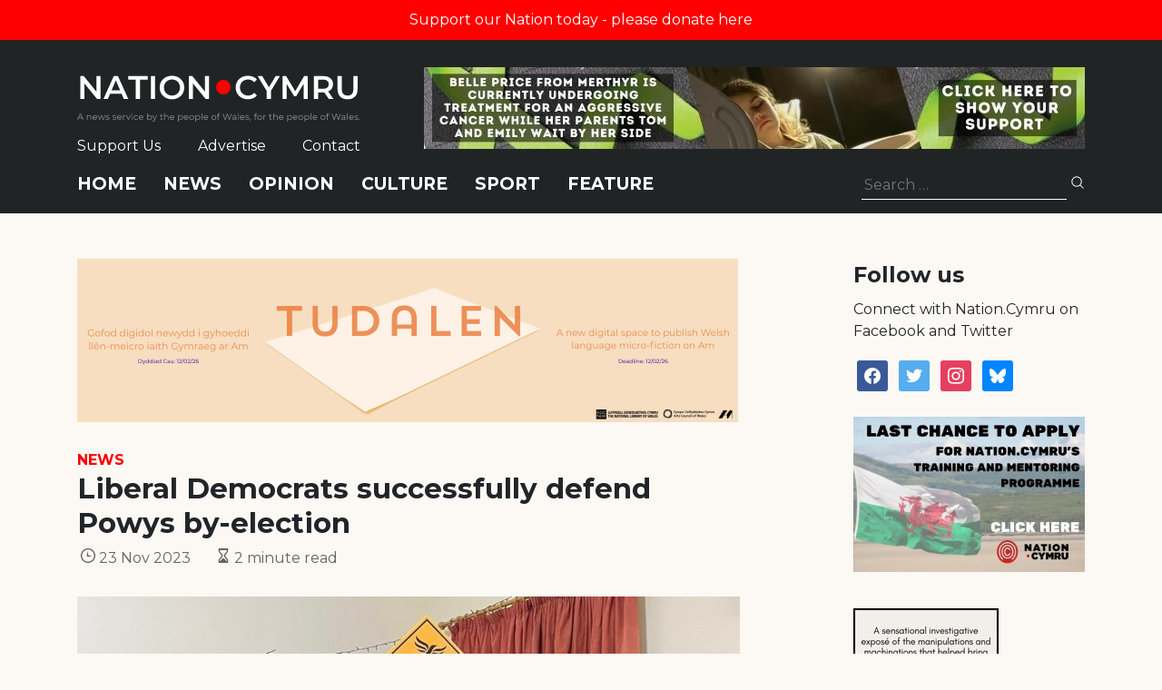

--- FILE ---
content_type: text/html; charset=utf-8
request_url: https://www.google.com/recaptcha/api2/anchor?ar=1&k=6LePZDQaAAAAAD4YRPYe2UN1DCp1JQhRUpEPLGqN&co=aHR0cHM6Ly9uYXRpb24uY3ltcnU6NDQz&hl=en&v=PoyoqOPhxBO7pBk68S4YbpHZ&size=invisible&anchor-ms=20000&execute-ms=30000&cb=e4mk1ouewoqd
body_size: 48529
content:
<!DOCTYPE HTML><html dir="ltr" lang="en"><head><meta http-equiv="Content-Type" content="text/html; charset=UTF-8">
<meta http-equiv="X-UA-Compatible" content="IE=edge">
<title>reCAPTCHA</title>
<style type="text/css">
/* cyrillic-ext */
@font-face {
  font-family: 'Roboto';
  font-style: normal;
  font-weight: 400;
  font-stretch: 100%;
  src: url(//fonts.gstatic.com/s/roboto/v48/KFO7CnqEu92Fr1ME7kSn66aGLdTylUAMa3GUBHMdazTgWw.woff2) format('woff2');
  unicode-range: U+0460-052F, U+1C80-1C8A, U+20B4, U+2DE0-2DFF, U+A640-A69F, U+FE2E-FE2F;
}
/* cyrillic */
@font-face {
  font-family: 'Roboto';
  font-style: normal;
  font-weight: 400;
  font-stretch: 100%;
  src: url(//fonts.gstatic.com/s/roboto/v48/KFO7CnqEu92Fr1ME7kSn66aGLdTylUAMa3iUBHMdazTgWw.woff2) format('woff2');
  unicode-range: U+0301, U+0400-045F, U+0490-0491, U+04B0-04B1, U+2116;
}
/* greek-ext */
@font-face {
  font-family: 'Roboto';
  font-style: normal;
  font-weight: 400;
  font-stretch: 100%;
  src: url(//fonts.gstatic.com/s/roboto/v48/KFO7CnqEu92Fr1ME7kSn66aGLdTylUAMa3CUBHMdazTgWw.woff2) format('woff2');
  unicode-range: U+1F00-1FFF;
}
/* greek */
@font-face {
  font-family: 'Roboto';
  font-style: normal;
  font-weight: 400;
  font-stretch: 100%;
  src: url(//fonts.gstatic.com/s/roboto/v48/KFO7CnqEu92Fr1ME7kSn66aGLdTylUAMa3-UBHMdazTgWw.woff2) format('woff2');
  unicode-range: U+0370-0377, U+037A-037F, U+0384-038A, U+038C, U+038E-03A1, U+03A3-03FF;
}
/* math */
@font-face {
  font-family: 'Roboto';
  font-style: normal;
  font-weight: 400;
  font-stretch: 100%;
  src: url(//fonts.gstatic.com/s/roboto/v48/KFO7CnqEu92Fr1ME7kSn66aGLdTylUAMawCUBHMdazTgWw.woff2) format('woff2');
  unicode-range: U+0302-0303, U+0305, U+0307-0308, U+0310, U+0312, U+0315, U+031A, U+0326-0327, U+032C, U+032F-0330, U+0332-0333, U+0338, U+033A, U+0346, U+034D, U+0391-03A1, U+03A3-03A9, U+03B1-03C9, U+03D1, U+03D5-03D6, U+03F0-03F1, U+03F4-03F5, U+2016-2017, U+2034-2038, U+203C, U+2040, U+2043, U+2047, U+2050, U+2057, U+205F, U+2070-2071, U+2074-208E, U+2090-209C, U+20D0-20DC, U+20E1, U+20E5-20EF, U+2100-2112, U+2114-2115, U+2117-2121, U+2123-214F, U+2190, U+2192, U+2194-21AE, U+21B0-21E5, U+21F1-21F2, U+21F4-2211, U+2213-2214, U+2216-22FF, U+2308-230B, U+2310, U+2319, U+231C-2321, U+2336-237A, U+237C, U+2395, U+239B-23B7, U+23D0, U+23DC-23E1, U+2474-2475, U+25AF, U+25B3, U+25B7, U+25BD, U+25C1, U+25CA, U+25CC, U+25FB, U+266D-266F, U+27C0-27FF, U+2900-2AFF, U+2B0E-2B11, U+2B30-2B4C, U+2BFE, U+3030, U+FF5B, U+FF5D, U+1D400-1D7FF, U+1EE00-1EEFF;
}
/* symbols */
@font-face {
  font-family: 'Roboto';
  font-style: normal;
  font-weight: 400;
  font-stretch: 100%;
  src: url(//fonts.gstatic.com/s/roboto/v48/KFO7CnqEu92Fr1ME7kSn66aGLdTylUAMaxKUBHMdazTgWw.woff2) format('woff2');
  unicode-range: U+0001-000C, U+000E-001F, U+007F-009F, U+20DD-20E0, U+20E2-20E4, U+2150-218F, U+2190, U+2192, U+2194-2199, U+21AF, U+21E6-21F0, U+21F3, U+2218-2219, U+2299, U+22C4-22C6, U+2300-243F, U+2440-244A, U+2460-24FF, U+25A0-27BF, U+2800-28FF, U+2921-2922, U+2981, U+29BF, U+29EB, U+2B00-2BFF, U+4DC0-4DFF, U+FFF9-FFFB, U+10140-1018E, U+10190-1019C, U+101A0, U+101D0-101FD, U+102E0-102FB, U+10E60-10E7E, U+1D2C0-1D2D3, U+1D2E0-1D37F, U+1F000-1F0FF, U+1F100-1F1AD, U+1F1E6-1F1FF, U+1F30D-1F30F, U+1F315, U+1F31C, U+1F31E, U+1F320-1F32C, U+1F336, U+1F378, U+1F37D, U+1F382, U+1F393-1F39F, U+1F3A7-1F3A8, U+1F3AC-1F3AF, U+1F3C2, U+1F3C4-1F3C6, U+1F3CA-1F3CE, U+1F3D4-1F3E0, U+1F3ED, U+1F3F1-1F3F3, U+1F3F5-1F3F7, U+1F408, U+1F415, U+1F41F, U+1F426, U+1F43F, U+1F441-1F442, U+1F444, U+1F446-1F449, U+1F44C-1F44E, U+1F453, U+1F46A, U+1F47D, U+1F4A3, U+1F4B0, U+1F4B3, U+1F4B9, U+1F4BB, U+1F4BF, U+1F4C8-1F4CB, U+1F4D6, U+1F4DA, U+1F4DF, U+1F4E3-1F4E6, U+1F4EA-1F4ED, U+1F4F7, U+1F4F9-1F4FB, U+1F4FD-1F4FE, U+1F503, U+1F507-1F50B, U+1F50D, U+1F512-1F513, U+1F53E-1F54A, U+1F54F-1F5FA, U+1F610, U+1F650-1F67F, U+1F687, U+1F68D, U+1F691, U+1F694, U+1F698, U+1F6AD, U+1F6B2, U+1F6B9-1F6BA, U+1F6BC, U+1F6C6-1F6CF, U+1F6D3-1F6D7, U+1F6E0-1F6EA, U+1F6F0-1F6F3, U+1F6F7-1F6FC, U+1F700-1F7FF, U+1F800-1F80B, U+1F810-1F847, U+1F850-1F859, U+1F860-1F887, U+1F890-1F8AD, U+1F8B0-1F8BB, U+1F8C0-1F8C1, U+1F900-1F90B, U+1F93B, U+1F946, U+1F984, U+1F996, U+1F9E9, U+1FA00-1FA6F, U+1FA70-1FA7C, U+1FA80-1FA89, U+1FA8F-1FAC6, U+1FACE-1FADC, U+1FADF-1FAE9, U+1FAF0-1FAF8, U+1FB00-1FBFF;
}
/* vietnamese */
@font-face {
  font-family: 'Roboto';
  font-style: normal;
  font-weight: 400;
  font-stretch: 100%;
  src: url(//fonts.gstatic.com/s/roboto/v48/KFO7CnqEu92Fr1ME7kSn66aGLdTylUAMa3OUBHMdazTgWw.woff2) format('woff2');
  unicode-range: U+0102-0103, U+0110-0111, U+0128-0129, U+0168-0169, U+01A0-01A1, U+01AF-01B0, U+0300-0301, U+0303-0304, U+0308-0309, U+0323, U+0329, U+1EA0-1EF9, U+20AB;
}
/* latin-ext */
@font-face {
  font-family: 'Roboto';
  font-style: normal;
  font-weight: 400;
  font-stretch: 100%;
  src: url(//fonts.gstatic.com/s/roboto/v48/KFO7CnqEu92Fr1ME7kSn66aGLdTylUAMa3KUBHMdazTgWw.woff2) format('woff2');
  unicode-range: U+0100-02BA, U+02BD-02C5, U+02C7-02CC, U+02CE-02D7, U+02DD-02FF, U+0304, U+0308, U+0329, U+1D00-1DBF, U+1E00-1E9F, U+1EF2-1EFF, U+2020, U+20A0-20AB, U+20AD-20C0, U+2113, U+2C60-2C7F, U+A720-A7FF;
}
/* latin */
@font-face {
  font-family: 'Roboto';
  font-style: normal;
  font-weight: 400;
  font-stretch: 100%;
  src: url(//fonts.gstatic.com/s/roboto/v48/KFO7CnqEu92Fr1ME7kSn66aGLdTylUAMa3yUBHMdazQ.woff2) format('woff2');
  unicode-range: U+0000-00FF, U+0131, U+0152-0153, U+02BB-02BC, U+02C6, U+02DA, U+02DC, U+0304, U+0308, U+0329, U+2000-206F, U+20AC, U+2122, U+2191, U+2193, U+2212, U+2215, U+FEFF, U+FFFD;
}
/* cyrillic-ext */
@font-face {
  font-family: 'Roboto';
  font-style: normal;
  font-weight: 500;
  font-stretch: 100%;
  src: url(//fonts.gstatic.com/s/roboto/v48/KFO7CnqEu92Fr1ME7kSn66aGLdTylUAMa3GUBHMdazTgWw.woff2) format('woff2');
  unicode-range: U+0460-052F, U+1C80-1C8A, U+20B4, U+2DE0-2DFF, U+A640-A69F, U+FE2E-FE2F;
}
/* cyrillic */
@font-face {
  font-family: 'Roboto';
  font-style: normal;
  font-weight: 500;
  font-stretch: 100%;
  src: url(//fonts.gstatic.com/s/roboto/v48/KFO7CnqEu92Fr1ME7kSn66aGLdTylUAMa3iUBHMdazTgWw.woff2) format('woff2');
  unicode-range: U+0301, U+0400-045F, U+0490-0491, U+04B0-04B1, U+2116;
}
/* greek-ext */
@font-face {
  font-family: 'Roboto';
  font-style: normal;
  font-weight: 500;
  font-stretch: 100%;
  src: url(//fonts.gstatic.com/s/roboto/v48/KFO7CnqEu92Fr1ME7kSn66aGLdTylUAMa3CUBHMdazTgWw.woff2) format('woff2');
  unicode-range: U+1F00-1FFF;
}
/* greek */
@font-face {
  font-family: 'Roboto';
  font-style: normal;
  font-weight: 500;
  font-stretch: 100%;
  src: url(//fonts.gstatic.com/s/roboto/v48/KFO7CnqEu92Fr1ME7kSn66aGLdTylUAMa3-UBHMdazTgWw.woff2) format('woff2');
  unicode-range: U+0370-0377, U+037A-037F, U+0384-038A, U+038C, U+038E-03A1, U+03A3-03FF;
}
/* math */
@font-face {
  font-family: 'Roboto';
  font-style: normal;
  font-weight: 500;
  font-stretch: 100%;
  src: url(//fonts.gstatic.com/s/roboto/v48/KFO7CnqEu92Fr1ME7kSn66aGLdTylUAMawCUBHMdazTgWw.woff2) format('woff2');
  unicode-range: U+0302-0303, U+0305, U+0307-0308, U+0310, U+0312, U+0315, U+031A, U+0326-0327, U+032C, U+032F-0330, U+0332-0333, U+0338, U+033A, U+0346, U+034D, U+0391-03A1, U+03A3-03A9, U+03B1-03C9, U+03D1, U+03D5-03D6, U+03F0-03F1, U+03F4-03F5, U+2016-2017, U+2034-2038, U+203C, U+2040, U+2043, U+2047, U+2050, U+2057, U+205F, U+2070-2071, U+2074-208E, U+2090-209C, U+20D0-20DC, U+20E1, U+20E5-20EF, U+2100-2112, U+2114-2115, U+2117-2121, U+2123-214F, U+2190, U+2192, U+2194-21AE, U+21B0-21E5, U+21F1-21F2, U+21F4-2211, U+2213-2214, U+2216-22FF, U+2308-230B, U+2310, U+2319, U+231C-2321, U+2336-237A, U+237C, U+2395, U+239B-23B7, U+23D0, U+23DC-23E1, U+2474-2475, U+25AF, U+25B3, U+25B7, U+25BD, U+25C1, U+25CA, U+25CC, U+25FB, U+266D-266F, U+27C0-27FF, U+2900-2AFF, U+2B0E-2B11, U+2B30-2B4C, U+2BFE, U+3030, U+FF5B, U+FF5D, U+1D400-1D7FF, U+1EE00-1EEFF;
}
/* symbols */
@font-face {
  font-family: 'Roboto';
  font-style: normal;
  font-weight: 500;
  font-stretch: 100%;
  src: url(//fonts.gstatic.com/s/roboto/v48/KFO7CnqEu92Fr1ME7kSn66aGLdTylUAMaxKUBHMdazTgWw.woff2) format('woff2');
  unicode-range: U+0001-000C, U+000E-001F, U+007F-009F, U+20DD-20E0, U+20E2-20E4, U+2150-218F, U+2190, U+2192, U+2194-2199, U+21AF, U+21E6-21F0, U+21F3, U+2218-2219, U+2299, U+22C4-22C6, U+2300-243F, U+2440-244A, U+2460-24FF, U+25A0-27BF, U+2800-28FF, U+2921-2922, U+2981, U+29BF, U+29EB, U+2B00-2BFF, U+4DC0-4DFF, U+FFF9-FFFB, U+10140-1018E, U+10190-1019C, U+101A0, U+101D0-101FD, U+102E0-102FB, U+10E60-10E7E, U+1D2C0-1D2D3, U+1D2E0-1D37F, U+1F000-1F0FF, U+1F100-1F1AD, U+1F1E6-1F1FF, U+1F30D-1F30F, U+1F315, U+1F31C, U+1F31E, U+1F320-1F32C, U+1F336, U+1F378, U+1F37D, U+1F382, U+1F393-1F39F, U+1F3A7-1F3A8, U+1F3AC-1F3AF, U+1F3C2, U+1F3C4-1F3C6, U+1F3CA-1F3CE, U+1F3D4-1F3E0, U+1F3ED, U+1F3F1-1F3F3, U+1F3F5-1F3F7, U+1F408, U+1F415, U+1F41F, U+1F426, U+1F43F, U+1F441-1F442, U+1F444, U+1F446-1F449, U+1F44C-1F44E, U+1F453, U+1F46A, U+1F47D, U+1F4A3, U+1F4B0, U+1F4B3, U+1F4B9, U+1F4BB, U+1F4BF, U+1F4C8-1F4CB, U+1F4D6, U+1F4DA, U+1F4DF, U+1F4E3-1F4E6, U+1F4EA-1F4ED, U+1F4F7, U+1F4F9-1F4FB, U+1F4FD-1F4FE, U+1F503, U+1F507-1F50B, U+1F50D, U+1F512-1F513, U+1F53E-1F54A, U+1F54F-1F5FA, U+1F610, U+1F650-1F67F, U+1F687, U+1F68D, U+1F691, U+1F694, U+1F698, U+1F6AD, U+1F6B2, U+1F6B9-1F6BA, U+1F6BC, U+1F6C6-1F6CF, U+1F6D3-1F6D7, U+1F6E0-1F6EA, U+1F6F0-1F6F3, U+1F6F7-1F6FC, U+1F700-1F7FF, U+1F800-1F80B, U+1F810-1F847, U+1F850-1F859, U+1F860-1F887, U+1F890-1F8AD, U+1F8B0-1F8BB, U+1F8C0-1F8C1, U+1F900-1F90B, U+1F93B, U+1F946, U+1F984, U+1F996, U+1F9E9, U+1FA00-1FA6F, U+1FA70-1FA7C, U+1FA80-1FA89, U+1FA8F-1FAC6, U+1FACE-1FADC, U+1FADF-1FAE9, U+1FAF0-1FAF8, U+1FB00-1FBFF;
}
/* vietnamese */
@font-face {
  font-family: 'Roboto';
  font-style: normal;
  font-weight: 500;
  font-stretch: 100%;
  src: url(//fonts.gstatic.com/s/roboto/v48/KFO7CnqEu92Fr1ME7kSn66aGLdTylUAMa3OUBHMdazTgWw.woff2) format('woff2');
  unicode-range: U+0102-0103, U+0110-0111, U+0128-0129, U+0168-0169, U+01A0-01A1, U+01AF-01B0, U+0300-0301, U+0303-0304, U+0308-0309, U+0323, U+0329, U+1EA0-1EF9, U+20AB;
}
/* latin-ext */
@font-face {
  font-family: 'Roboto';
  font-style: normal;
  font-weight: 500;
  font-stretch: 100%;
  src: url(//fonts.gstatic.com/s/roboto/v48/KFO7CnqEu92Fr1ME7kSn66aGLdTylUAMa3KUBHMdazTgWw.woff2) format('woff2');
  unicode-range: U+0100-02BA, U+02BD-02C5, U+02C7-02CC, U+02CE-02D7, U+02DD-02FF, U+0304, U+0308, U+0329, U+1D00-1DBF, U+1E00-1E9F, U+1EF2-1EFF, U+2020, U+20A0-20AB, U+20AD-20C0, U+2113, U+2C60-2C7F, U+A720-A7FF;
}
/* latin */
@font-face {
  font-family: 'Roboto';
  font-style: normal;
  font-weight: 500;
  font-stretch: 100%;
  src: url(//fonts.gstatic.com/s/roboto/v48/KFO7CnqEu92Fr1ME7kSn66aGLdTylUAMa3yUBHMdazQ.woff2) format('woff2');
  unicode-range: U+0000-00FF, U+0131, U+0152-0153, U+02BB-02BC, U+02C6, U+02DA, U+02DC, U+0304, U+0308, U+0329, U+2000-206F, U+20AC, U+2122, U+2191, U+2193, U+2212, U+2215, U+FEFF, U+FFFD;
}
/* cyrillic-ext */
@font-face {
  font-family: 'Roboto';
  font-style: normal;
  font-weight: 900;
  font-stretch: 100%;
  src: url(//fonts.gstatic.com/s/roboto/v48/KFO7CnqEu92Fr1ME7kSn66aGLdTylUAMa3GUBHMdazTgWw.woff2) format('woff2');
  unicode-range: U+0460-052F, U+1C80-1C8A, U+20B4, U+2DE0-2DFF, U+A640-A69F, U+FE2E-FE2F;
}
/* cyrillic */
@font-face {
  font-family: 'Roboto';
  font-style: normal;
  font-weight: 900;
  font-stretch: 100%;
  src: url(//fonts.gstatic.com/s/roboto/v48/KFO7CnqEu92Fr1ME7kSn66aGLdTylUAMa3iUBHMdazTgWw.woff2) format('woff2');
  unicode-range: U+0301, U+0400-045F, U+0490-0491, U+04B0-04B1, U+2116;
}
/* greek-ext */
@font-face {
  font-family: 'Roboto';
  font-style: normal;
  font-weight: 900;
  font-stretch: 100%;
  src: url(//fonts.gstatic.com/s/roboto/v48/KFO7CnqEu92Fr1ME7kSn66aGLdTylUAMa3CUBHMdazTgWw.woff2) format('woff2');
  unicode-range: U+1F00-1FFF;
}
/* greek */
@font-face {
  font-family: 'Roboto';
  font-style: normal;
  font-weight: 900;
  font-stretch: 100%;
  src: url(//fonts.gstatic.com/s/roboto/v48/KFO7CnqEu92Fr1ME7kSn66aGLdTylUAMa3-UBHMdazTgWw.woff2) format('woff2');
  unicode-range: U+0370-0377, U+037A-037F, U+0384-038A, U+038C, U+038E-03A1, U+03A3-03FF;
}
/* math */
@font-face {
  font-family: 'Roboto';
  font-style: normal;
  font-weight: 900;
  font-stretch: 100%;
  src: url(//fonts.gstatic.com/s/roboto/v48/KFO7CnqEu92Fr1ME7kSn66aGLdTylUAMawCUBHMdazTgWw.woff2) format('woff2');
  unicode-range: U+0302-0303, U+0305, U+0307-0308, U+0310, U+0312, U+0315, U+031A, U+0326-0327, U+032C, U+032F-0330, U+0332-0333, U+0338, U+033A, U+0346, U+034D, U+0391-03A1, U+03A3-03A9, U+03B1-03C9, U+03D1, U+03D5-03D6, U+03F0-03F1, U+03F4-03F5, U+2016-2017, U+2034-2038, U+203C, U+2040, U+2043, U+2047, U+2050, U+2057, U+205F, U+2070-2071, U+2074-208E, U+2090-209C, U+20D0-20DC, U+20E1, U+20E5-20EF, U+2100-2112, U+2114-2115, U+2117-2121, U+2123-214F, U+2190, U+2192, U+2194-21AE, U+21B0-21E5, U+21F1-21F2, U+21F4-2211, U+2213-2214, U+2216-22FF, U+2308-230B, U+2310, U+2319, U+231C-2321, U+2336-237A, U+237C, U+2395, U+239B-23B7, U+23D0, U+23DC-23E1, U+2474-2475, U+25AF, U+25B3, U+25B7, U+25BD, U+25C1, U+25CA, U+25CC, U+25FB, U+266D-266F, U+27C0-27FF, U+2900-2AFF, U+2B0E-2B11, U+2B30-2B4C, U+2BFE, U+3030, U+FF5B, U+FF5D, U+1D400-1D7FF, U+1EE00-1EEFF;
}
/* symbols */
@font-face {
  font-family: 'Roboto';
  font-style: normal;
  font-weight: 900;
  font-stretch: 100%;
  src: url(//fonts.gstatic.com/s/roboto/v48/KFO7CnqEu92Fr1ME7kSn66aGLdTylUAMaxKUBHMdazTgWw.woff2) format('woff2');
  unicode-range: U+0001-000C, U+000E-001F, U+007F-009F, U+20DD-20E0, U+20E2-20E4, U+2150-218F, U+2190, U+2192, U+2194-2199, U+21AF, U+21E6-21F0, U+21F3, U+2218-2219, U+2299, U+22C4-22C6, U+2300-243F, U+2440-244A, U+2460-24FF, U+25A0-27BF, U+2800-28FF, U+2921-2922, U+2981, U+29BF, U+29EB, U+2B00-2BFF, U+4DC0-4DFF, U+FFF9-FFFB, U+10140-1018E, U+10190-1019C, U+101A0, U+101D0-101FD, U+102E0-102FB, U+10E60-10E7E, U+1D2C0-1D2D3, U+1D2E0-1D37F, U+1F000-1F0FF, U+1F100-1F1AD, U+1F1E6-1F1FF, U+1F30D-1F30F, U+1F315, U+1F31C, U+1F31E, U+1F320-1F32C, U+1F336, U+1F378, U+1F37D, U+1F382, U+1F393-1F39F, U+1F3A7-1F3A8, U+1F3AC-1F3AF, U+1F3C2, U+1F3C4-1F3C6, U+1F3CA-1F3CE, U+1F3D4-1F3E0, U+1F3ED, U+1F3F1-1F3F3, U+1F3F5-1F3F7, U+1F408, U+1F415, U+1F41F, U+1F426, U+1F43F, U+1F441-1F442, U+1F444, U+1F446-1F449, U+1F44C-1F44E, U+1F453, U+1F46A, U+1F47D, U+1F4A3, U+1F4B0, U+1F4B3, U+1F4B9, U+1F4BB, U+1F4BF, U+1F4C8-1F4CB, U+1F4D6, U+1F4DA, U+1F4DF, U+1F4E3-1F4E6, U+1F4EA-1F4ED, U+1F4F7, U+1F4F9-1F4FB, U+1F4FD-1F4FE, U+1F503, U+1F507-1F50B, U+1F50D, U+1F512-1F513, U+1F53E-1F54A, U+1F54F-1F5FA, U+1F610, U+1F650-1F67F, U+1F687, U+1F68D, U+1F691, U+1F694, U+1F698, U+1F6AD, U+1F6B2, U+1F6B9-1F6BA, U+1F6BC, U+1F6C6-1F6CF, U+1F6D3-1F6D7, U+1F6E0-1F6EA, U+1F6F0-1F6F3, U+1F6F7-1F6FC, U+1F700-1F7FF, U+1F800-1F80B, U+1F810-1F847, U+1F850-1F859, U+1F860-1F887, U+1F890-1F8AD, U+1F8B0-1F8BB, U+1F8C0-1F8C1, U+1F900-1F90B, U+1F93B, U+1F946, U+1F984, U+1F996, U+1F9E9, U+1FA00-1FA6F, U+1FA70-1FA7C, U+1FA80-1FA89, U+1FA8F-1FAC6, U+1FACE-1FADC, U+1FADF-1FAE9, U+1FAF0-1FAF8, U+1FB00-1FBFF;
}
/* vietnamese */
@font-face {
  font-family: 'Roboto';
  font-style: normal;
  font-weight: 900;
  font-stretch: 100%;
  src: url(//fonts.gstatic.com/s/roboto/v48/KFO7CnqEu92Fr1ME7kSn66aGLdTylUAMa3OUBHMdazTgWw.woff2) format('woff2');
  unicode-range: U+0102-0103, U+0110-0111, U+0128-0129, U+0168-0169, U+01A0-01A1, U+01AF-01B0, U+0300-0301, U+0303-0304, U+0308-0309, U+0323, U+0329, U+1EA0-1EF9, U+20AB;
}
/* latin-ext */
@font-face {
  font-family: 'Roboto';
  font-style: normal;
  font-weight: 900;
  font-stretch: 100%;
  src: url(//fonts.gstatic.com/s/roboto/v48/KFO7CnqEu92Fr1ME7kSn66aGLdTylUAMa3KUBHMdazTgWw.woff2) format('woff2');
  unicode-range: U+0100-02BA, U+02BD-02C5, U+02C7-02CC, U+02CE-02D7, U+02DD-02FF, U+0304, U+0308, U+0329, U+1D00-1DBF, U+1E00-1E9F, U+1EF2-1EFF, U+2020, U+20A0-20AB, U+20AD-20C0, U+2113, U+2C60-2C7F, U+A720-A7FF;
}
/* latin */
@font-face {
  font-family: 'Roboto';
  font-style: normal;
  font-weight: 900;
  font-stretch: 100%;
  src: url(//fonts.gstatic.com/s/roboto/v48/KFO7CnqEu92Fr1ME7kSn66aGLdTylUAMa3yUBHMdazQ.woff2) format('woff2');
  unicode-range: U+0000-00FF, U+0131, U+0152-0153, U+02BB-02BC, U+02C6, U+02DA, U+02DC, U+0304, U+0308, U+0329, U+2000-206F, U+20AC, U+2122, U+2191, U+2193, U+2212, U+2215, U+FEFF, U+FFFD;
}

</style>
<link rel="stylesheet" type="text/css" href="https://www.gstatic.com/recaptcha/releases/PoyoqOPhxBO7pBk68S4YbpHZ/styles__ltr.css">
<script nonce="rqNpbWBwQm9wAdA6MFQSrw" type="text/javascript">window['__recaptcha_api'] = 'https://www.google.com/recaptcha/api2/';</script>
<script type="text/javascript" src="https://www.gstatic.com/recaptcha/releases/PoyoqOPhxBO7pBk68S4YbpHZ/recaptcha__en.js" nonce="rqNpbWBwQm9wAdA6MFQSrw">
      
    </script></head>
<body><div id="rc-anchor-alert" class="rc-anchor-alert"></div>
<input type="hidden" id="recaptcha-token" value="[base64]">
<script type="text/javascript" nonce="rqNpbWBwQm9wAdA6MFQSrw">
      recaptcha.anchor.Main.init("[\x22ainput\x22,[\x22bgdata\x22,\x22\x22,\[base64]/[base64]/[base64]/bmV3IHJbeF0oY1swXSk6RT09Mj9uZXcgclt4XShjWzBdLGNbMV0pOkU9PTM/bmV3IHJbeF0oY1swXSxjWzFdLGNbMl0pOkU9PTQ/[base64]/[base64]/[base64]/[base64]/[base64]/[base64]/[base64]/[base64]\x22,\[base64]\\u003d\x22,\[base64]/DrsKrwox5L8OTTF7DgwwCwpB7w6BBBVU8wqrDkMOyw5IgDEJLDjHCtsKANcK7YMOtw7ZlDg0fwoIVw4zCjksOw5DDs8K2EcOGEcKGCMKXXFDCo1ByU0nDiMK0wr1iJsO/w6DDosK/cH3CmxzDl8OKBcKzwpAFwpLClsODwo/Du8KrZcORw47Cr3EXYcORwp/Ck8OmIk/DnG43A8OKAmx0w4DDtMOOQ1LDr045X8OfwqNtbHN9ZAjDtcKAw7FVS8OzMXPCkzDDpcKdw4h5wpIgwqfDsUrDpXUdwqfCusK8wp5XAsKEecO1EQvCqMKFMGo9wqdGE1QjQnPCv8KlwqUUakxUKMKqwrXCgGnDrsKew61Ow61YwqTDqMKcHkkWY8OzKCnCmi/[base64]/K8OIw5nCgX1VflxgL8KVw4spwoF7wr55w4rDsSbCu8OBwrYLw7TCmm4qw7siK8OwN0/CiMKiw5/Djw3CicO+w6LDvQ5NwrZRwqZCwpFdw5YrFsKPKnfDtlrCjMOmIGLCj8KSwqbCuMOTFg9Uw6PDihlCYh/DrWbDv3h1woAtwqrDmMOvQxlKwoMtQsOVAQnDg1dYesKnw7TDnjDCiMK6wpInZArCqVp0GHTCt18/w4XCqkx6w43DlcKsQnHCqMODw4XDsCNTUX99w6VbKUPCsWIwwq7CiMKfw5HDlg/Cq8OBM2nClEnCvkxtFSQ1w7wUR8OCLMKDw7nDlA7Dnl7DqlFlbWsYwr8CJsKmwr1vw5onQlVINMOSXgLCvcOJVngGwpPDu2rCv1TDmBPCjEJaQWgFwr9kw5/DmXLChmDDtcONwpNLwp3ClWp6FBJmwprCvFsqMCFMMBjCi8ONw60Aw68ww6kwb8OUHMKiwp0wwpZzHmfDrcOlwqhlw4jCmy47wqQibMKGw5PDncKFfMKwDELDvcKrw6nDtChLD2Y/[base64]/KsKEw57DvMK6w4HDsyVZUmhaw6VyIcKbw40/BgzDnyPCg8OAw7XDm8K/w6DCscK3E3vDh8KBwpHCuXTChMOoI13CvMOgwobDrlzCuQEnwq8xw7DDjcOZRldjIFXCgcO0woPCtcKKAsOCBsOxAsKmW8KuMsO5ey3ClC58EMKFwojDpsKKwojCpk40G8KowrfDoMOQfFcJwqzDjcKTL3bChVo/[base64]/[base64]/[base64]/YQIDw6XDrsKaMVzChBDCicOJw5gtw7QWw7gqUwvChhTCkMKNw6BcwrE/TV8/w4BYFcOCUMORS8O2wrdgw7bDqAMVw4jDmcKCVj7CksK4w6M2wqPCkcKiDMOKRELCpy3DgSPCn3zCrQDDk1tkwpcRwq/DlcOiw6Ugwox9GcOqFClyw7TCr8K0w53Cp3RHw6Y0w5/CjMOEw4Msb1/DqMOOZ8Oww7h/w43CqcK9TcKBDHt/w4AQI182w6XDvkjDokTCjcKvw7NuKWXDrsKrKcOgwp9zN2DDi8KRPMKLw73Co8O1WMKMKTwIb8OaARo3wpnCrMKjE8OBw6Q/[base64]/DscKnwqV5WmxpEzAlwoDCpHETw64AaFXCoCHDosKlMMOewpDDmTxEbmnCoGLDrG/[base64]/wrBURTkOBcKxBhPDiQB6R3HCulvCsB1uSMO7w7DCisKXb38xwoggw6dHw69WWU4Wwq8Vw5TCvz7DsMKoPVITMcOnEgMAwosPflchKzo9QwMZNsKCVMOuQMOKHRvCkhPDrW9FwqBTZx0cw6zDr8Kbw7TCjMKoYnLCqRNswpMkw4RWdcOZZU/DtQ0rVsORF8KEw4LDvMKHdC1PJ8OEB0J6w6PDqXIZAk5RTU9gY2QsWcKebMKFwrBQbsOVBMOpR8KPBMOVTMOzZcKfHMOlw4IywoMXVsO8w6h5azRDOHJ5YMKTZxQUKG9Iw5/Dn8Oxw687w74mw48YwrFVDhFhSXPDusKJw40/e0DDksOTBsKow5rDtsKrSMKiGUbDlFvCs34Mwo7Ck8OEegfDm8OQeMKyw50rw7PDigsGwrFHJn8qwqvDp2PCl8O+EMOYw7/[base64]/CgGZ3wr7CqsKeH8KvwoU5w5kmIcOEJATCtcKefMKgEi8ywrLCt8OLdMKhwrYGw5lHdh13w5DDihEgPcKBIMKPdFI0w5hNw53CmcO/[base64]/CtD/ChcOga8OvTy0ZAkA0w4EfCB3DsiEfw57DjUTCs0lNCQPDhA7DmMOtw54zw7fDocK5LMOoFAlsZMOFwpgENX/DlcKTJcKiwrPCgANlCMOHw64QTsKow6cyKS9VwplJw6DDiGpdTsOMw5LDtsO1D8KEw6s9wrU1wottw51RKTxVwrTCqsOpXg3CqD4/e8OZP8OaNsKBw5QBFSLDhsOtw6jCssKnwqLClTbCvHHDpTHDvGHCjDPCq8O3woHDg0rClmNtQMORwobDpBrDqWXCoUECw44+wpfDncK/[base64]/Cj8Kkw5RhwrrCiyVgwqnCoSPClMKECyrDl1vDosOkccOkJQ1Ew5Esw4QLBGPCpixdwqs0w4xcH3sgSsOGDsOgRsKzSMO7w75FwozCl8O4L37Cjz9swqULTcKDw67DlBpPD3LDmjPDl15Iw5bCoRgwQcKJOR/CimLDszJ5YDDDhcOEw41GacKEJ8Khwoojwr4Wwo0DLH18wofDlcKnw63Cv2pHwpLDmVcIETN9JcOZwqHDrGPCox8zwr7DpjUtRQt7DcK6EVfCrMODwqzDlcKqOkbDuiB/[base64]/DgHXDl8Ogw5kbw6gdw6kgw7IzIAZHI8KHFsKLwrcsHGfDow/Dt8OKfX0aKsKSG3V0w6cDw6fCk8OCw6PCjsK3MMKOKcOkXWnCmsKYdsKQwq/DnsOiGsOdwoPCtWDDh3DDuB7Dgg4SOMKaIsOWRzjDucKncVwJw6zCiD3CnEEpwoDCpsKww7Mjw7fCkMOXF8KIGMOAMsOUwpclPAbCgV9EYCLDrsOjMDFFC8OZwqM/woonYcOfw5kNw51qwqdAQ8OeZsKpw5d7CC5Kw7gwwqzDqMO8PMOOMDjDqcO5w5lcwqLDoMKJU8KKw77DtcKqw4M5w7zCkMKlRVjDq2odwpzDiMOCWTZiacOlX0zDscKgw7h8w6/[base64]/XB4sQcKtw5XCgcOQIsKxwrJlwpAzAC5qwqTClXkkw5nCgFtJw73Cqxxmw48awqnDu1Qfw4oPw6LCgsOaUkjDmVtZZ8OREMKdwqnCtcKRYF4hKMOkw53CgC3ClMKfw7vDscOpV8K3FRU0RyINw6bCiGh6w6/DvsKLw5ZOw7lOwqDClg7DnMOWdsKswoFOWQdaIMO8wqUow4bCisO3w5FZSMKoRsKiYnDCscKOw4jDulTCjcKLUMKoT8OwKxpBeidQwrUUw5kVw5rDlTTCv1knOcOvQRrDhl0vY8OEw43Cm0BswofCrztYRHPCm1vDgxdQw6J5JcOZSytuw68oCQtIwr/[base64]/DjlXDsBjCqgUBeQzDgzTCimpySgonw4HDrMOQQEHDnEFXDS9UcsOuwo/CsEl5w7MSw7YJw70Zwr/CicKnGizCk8K1woQ6wrvDhRUNwrl/[base64]/DlUPCkinCoFJMMsKQXsOyw6haw58Nwq1uBgvCssKMTgvDr8KEd8KQw4Now4BBP8KIw7jCtMO/w5HDnCXDgcORw7/Cs8K6Y0TCsXgrVMOGwpbDkMK3wqN1DyMIIAXDqyhBwpHCq2B9w4nCuMOBw4zCv8OiwqnCgBTDtsOCw5nCuV/CsVnCnsOTAQxNwrhaTnbClsOnw4bCqXnDvHDDksOYFVFtwqIIw5wdXgIlcjAOYCV7KcKiG8O3MMKcw5fCvwXCn8KLw7d4M0BAJV7DikMMw4/DsMOaw6rCmV9FwqbDjhhmw7LCjj50w54MN8KMw7BcY8KHw7EMGiIMw4TDoHN/BnMNIsKQw7VLQQssD8KMTynDhMKoC1vCpsKAJsKcLmTDicOXw4hrGsKZw4pVwoTDtC5sw6HCpVjDi0/CgMKkwoPCijN/EcOcw446UBrClcOuP2o/w4YhBcOZbTpjUMKkwoRqQcKZw4bDgErCj8KvwoIswrxdLcOFwpETc2k+ZBFCw5IRfQ7CjiANw5jDmMKnbmIXQMKYK8KAOCN7wqTCuVJRRC5uHcK7wqTDshEKw7Z4w6JjOmHDoG3CmcKzGMKbwpzDmMO5wpnDosOFOCzCt8K3VT/[base64]/V20uw6DCpcK2UWrDh8OlwpIlw5jDisKiw4pgTEHDucKlHTXDu8KFwrR7Kh1rw54VY8O1w6/DisOKXndvwo8LacKkwp9ZKA54w5RfbHXDgMKvaiXDuzJ3dcORwrDDtcOmw4fDhsKkw4Z2w4nCksKuwrRMwozDncOhwp3DpsOnAzVgw6PClcO/w5HCmA8fJzRYw5zDjcKQNFHDrnPDnMOISl3Cv8OYP8KBwqHCocKMw5rCmMKGw55Nw40Qw7R7wp3Dgw7CkWrDgS/DkMKhw53DlihawqlZb8KEJMKNRsO3wpPChMKELcKwwrQqBEpgO8KTE8ORw5UFwrAcdcK7wrlYeitzwo1QUMKSw6oow5/DkhxpSDHDqMO2wqDCvcOkJx3CisOuwqUQwr44w71nOMOidkhdPcOzYMKvGcOqKhrCrUg8w43DmHoMw45pwpYyw77Cv0weGMORwqHDpGUSw6TChGLCs8KyHXPDhMODbUhnWHEkKsK0wpPDo1bCnMOuw4vDnH/[base64]/Dnh0AM8K5w5TDgXsvO8O/asKhCzvDqMKOZBnCocKcw501wqgoEz/Cm8OHwo84U8KxwrggOMOLW8OGb8OzAR5nw405wphdw4bDiXXDnynCkMO5wozCl8OmPMKmw5XCmCrCisOeT8KBD1ctUX8/AMKvwrjCniwkw7zDgn3CoA3Dhi9uwrjDh8Kww4JCEHsEw6DCiX/[base64]/CsMOpHMOIQcOPccOYS8K5w5tRDMOfw4PDgElPD8OcPcKtRMOMK8OvEwXDoMKWwqU8QzbCgH3DsMO1w73DiDINwqcMwoHDnAvDnF16wrHCvMKWw5rChR5gwqpJScKiNcOew4VrSsKwa2Aaw5TCgCLDj8K4wo82A8KGIgI+wqd1woodFS/DnSofw4oJw5VJw5bCuFLCpn9Nw5zDiwQBJXTCh1ddwqTCn2jCum3DusKyf2Ycw6rDnQHDkwjDjMKkw7HCqcKbw7RjwoJqOiDDi0lkw6PCnsKmC8KJw7PCv8KmwqAuJMOHHMO6wrtFw50AVjUrEy3Dk8Kbw4zDoUPDkn/DskTCjU4MdAIRVyDDrsKHQR97w47ChsK4w6VzD8OOw7FfTA/Dv14ww5LDg8OWw7rDqgoYeyzDk3VBwppQLsKdwq/DkCDDvsOywrIdwpQrwrxxw5IZw6jDp8OTw6XDvcOacsKowpRqw6/CqTAjYsO9G8Kqw5HDqsKhwp7Dk8KKZcKAw4bCoCt8wq5gwpVzJhDDsETDlRtiWg4Lw5sAZ8OJL8Oow5l7D8KDH8OJYkA9w5TCrsOBw7fDn03DhD/DjnNTw4BBwphvwoLCpDZwwoXCoEw6B8K7wq00wprCpcKFw6ExwowgAcKBXkzDj058F8K/BiEPwrnCp8OjQ8OSFHw3w5VuVcKTJsK6w4lyw6LCisOYUDc0wrciwqvCjDLCmMOcWMK5BzXDg8O8woZaw6E9wrLDj2DDghdEw5wgdTvDqxkmJsOqwozDpW4zw7vCv8ONYH1xw7LCkcOHwpjDscOmCEFewpErw5vCmDgSEw3DlRDDp8OSwqDCv0VOK8KCL8O0wqrDtW/CjGDCr8KMGnYKwqg8JGzDmcOvV8Ojw63DtUfCtsK8wrIPQUQ7w43Cg8O2wpcLw5vDolbDlRTDhGUZwqzDrcKmw7/DpsKYwqrChQ4Vw4cdTcK0D0rCkBbDqhcFwq0MCF4AFsKYwpBSP3QeeU7CqT/ChcKOFcK3QEXCkBUdw58dw6rCtwtjw5gUeh3CjsOFw7Bcw6TDvMO9WX81wrDDgMK8w61AccOww5tkw77Dm8KPwr4mwocJw6zCnMKILiPDrhPDqsO7Q1sIw4B/KWjCrMKnAcKgw7FXw75vw4TDn8Kyw7tKwpXCpcOiwq3CoXd4CSXCh8KRwr/Drms9w6hrwo/[base64]/[base64]/CpcKzXTBHw75bw77DjsOtw7YXw5XCqyskw6rCnwPCr3PCpMKswosCwpDCrcOhwoxbw47Dq8KXwq/DqsOCR8O7NUbDi0knwqvCmsKDwoNIwrDDhsOpw54tHBbDjcOZw78tw7hdwqTCsgdJw4QXwqrDtB17wpBlbVTCnMKpwphXF25QwqbCmsORBw1MPMKcw7Yaw4xGeTFacMO/wrYHJmB/TTcSw6NeW8Kdw4dTwoArw7XClcKuw7tYAsKEdWrDjMOuw7zCl8KMw5xgFMO3XsOaw4vCnB1mCsKBw63DuMKtwrsfwqrDsXsMYMKNVmMoH8Osw6wRMMOgecKWJkrCuyJeGMOrTC/DmsKpKyDDscODwqbDsMOQScO8wo/ClRnCg8O6wqLCkTbDpmnDicOCO8KZw4NgehVVwpM+JjMhw7nCl8K6w6HDlcKgwr7DjcKXwqBTQMOIw4TCi8Klw6M+VHHDuXkwOFsQw6kJw61KwoTCiFDDo0UbEw/DhcOfWlbClB3DtMKxCznCuMK/w6zCu8KEM0JqJl0vK8KNw6NRD0LCviFVw6/DghpOw7MMw4fDtcKlCsKkw63Dg8K7X1XClMK+WsKbwp1KwoDDo8KmLT3Di08Uw6LDsWocFsO6dU8ww4DCjcOowo/DsMKKDynClh9/dsO/B8KeN8Oow5Q7WG7DtsOhwqfDg8O2wpHDiMKtw68RT8K7wp3Dv8OlWC7CusKPecOsw6x/wrvCo8KNwqQnb8OxX8KvwpEPwrDCksKgT1DDh8KQw7fDi04HwrE/T8OqwrpyAUzDjsKOKGtHw5PCmX1uwqzDnWDCthHDsDDCmwtSwoHDisKswpDCvsOcwooibcO/YsOfZcKFEQvCgMK3KihFw5bDhiBJwr4bPQVGJUAow53CkMOswpTDkcKZwohsw7A7YA8xwqFAVyDCjsOMw7TDqMKPw6PDtlzCrWQ4w5HDoMObC8O3OlPDhQ/CmnzCucKyGAtLGjbCm3HDjcK1w4VWSSJGw4HDgj46fVjCryDChQ8TCTvChMK4WcOESApSwo9rDcKEw6Q1UFwIbMOBw6/CiMKMIjFWw5/DmsKnCVEMdcOAC8OFLnvCkW8kwq7Dl8KcwrcIIAnCkMKvDcKmJlfCjwnDp8KyVjBhEh3CocK8wpchwp8AF8KuS8OMwojChsOpR0lGw6NOSMOxWcKHwqzCmD1AbsK/wrFVNj5RBMO1w4jCoEPDrMOMwr7DiMKJw53DvsKsKcK+GitecRbDq8KLw6FWEcOZw4zDlnjCncOKwpzCvsKxw63DssKYw7LCq8K6w5Anw5J3wpXClcKAe1/CqsKWMwBBw5MSCDo4w5LDun/DjmLDssO6w7YTRUHCujVOw73Cq1LCvsKNN8KGOMKJajjCo8KOSCrDpVQYFMKDacOUw5UHw6l5dDEgwplIw6ETasK1M8KFwpclEsOVw4HDvcKGAghGw5B0w6LDryNVw7/DncKTDRbDrsKWwpk+F8K3OMK/wonDrcOyXMOSRwBKwpcrDsKXVsKMw7jDozJbw59lIChkworCsMKBLMOmw4EAw57Cs8KuwrHCgWMBE8KifsKlAiLDoV3CkMO3wq7Dv8Kiw6rDmMO8JklCwq5JVRB0WMOFazzCvcORV8KqUMKrw6/[base64]/DhQnDlmjDgMK5w7U6w4fDi8O5w6lRSWrCgwrDlUZ0w5ReWV3CvG7Ci8Klw6J2JmIPw4LDrsKww5vCq8OdMmMDwpxUwopfBzRzZcKGdgvDssO3w5PCssKDwpvDr8O6wrjCoznCvsKzCzDCgWYTPmdBwr3Do8O2CcKqP8O+AE/DrcOdw5E2SsKCHGNTecKVTMOpTl7CmXfDj8OCwpLDo8OsXcOBw5/Dg8K0w6nDgHE3w6Qzw6M0OjQQVwJLwpnCl2TCklLCghDDhB/DrmfDvgXDvsOUw7AGIVTCr01jCMOYwq8Zwo7DscKHwrw/[base64]/DozhHw7NRwrNLwqszVFIYwosHe3RsR8K1CsKnNEV9w4nDksOaw4jDqDgxesOvdhrCpsKHCsKJQQ7CqMOEw5pPGMO5F8Ozw4wOZ8KNQcKRw5xtw5lnw63CjsO9woLClCfDscKMw5J0FMKxFcKrXMK5bk/[base64]/w4DDksORB1Y7QhHCvMOsQ8KDVCEED05BwobCnx1Zw6/[base64]/DtcK4KsOHB8OrwpxpYmolwpfDtQorSsOew7PDkMKNwq8sw47Cmh89GBRMccK/JsKwwrk0wpEsP8KQTnIvwqXCklnCtXXChsOjwrPCt8KlwpwFw5JRFMO4w5/[base64]/YcOwVMKIYsOeZsKZw7/[base64]/DuVLChTcrw6jDt0HDhsOPKMKpwoNmw5zDr8K1wpNOwobChMKUwo97w7hAw5XDpcOwwprDgDTCnUvCrcOAXwLClsK7OsOmwoDCvHbDs8Obw5R5TMO/w6c5L8KaV8KfwrsGCMKzw63DicOAWTjCr1PDjlkqwosmfn1bARDDnXzCu8OQJS9cw44Jw41Ew7vDuMKZw5QFBMK2w5F5wqdFwr3ClDnDnlnCuMKew7rDt2DCoMOFwqHCpDLCq8OcSMKnESXClSzClkLDpMOQMVFEwozDrsOvw6ZbCVdAwpHDvlXDtcKvQBDCt8Oww6/[base64]/dsKywoTCgsOvwrDCkcO7EMKAwqtWcsO+woPCoMO1wpPDtcO6wqgBCMKCLsOUw4XClsK0w5cRwoLDrsO/bzwZNx5ww6l3QVwSw6gqwqoBQVbDgcKrw7Bqw5JsTA/DgcOFUQ/[base64]/DhTtRwpcNw7Flwqomw4zCs2/Dl8KSOCnCnVvDncOZHmjCmMKQXUDCl8OOXB07w5nChyfDpsOICcOBZAnCnsOUw7rDsMOEwqrDgnYjaXZ8S8KBLHdyw6ZGcMOGw4BnOS84w7bCtyYeexJcw5rDu8ObC8OUw6pOw6NWw54Cwr3Dni9RKSwLHTVoXGbCg8OtYw8VIk7DjHfDll/DosOVPmViEWIMXcK7wq/DgV5THjgcw47Cv8KkHsOPw70GQsOTJRw9FVLDpsKOGyrDm2ZKFMKWw5fCjMK/M8KbB8OPNybDr8OWwpLChD7DtH1ORMK8woDDlsOow7lbw6Qzw4bCjGHDjClVJsOSwpjCn8KmKhBjVMK/w6FPwoTDhVHDscKrFG8qw7gEwqp8S8KIYQIyRcK5S8OPw7jDhgR6wpMHwqvDmThEwooPw4HDicKLVcK3w6/Dgi1qw4lbFyl5w6DDp8K8wrzDnMKzfwvDvGHCk8OcYBgbb13Do8Kzf8OAVTA3CS40SmXDlsO0RU0LSAlFwpzDi3/DgMOPw5Eew5DCkWBnwqhUwqMoBCHDhMOJNsOew73CsMKDccOcccOrFRRjJiJkAAIJwrDCvEjCilgvGiLDu8KhNHfDs8KHUW/CpSkZYsOXYwrDgcKuwoTDv10QZcKMasOswoFLwrrCr8OYZhgdwoPCs8OAwoABT3zCucKAw5BLw4vCosOzf8OFCxpnwp3CusO0w40jwoLCuXvDkRwtS8KPw7MPIUMiEsKnW8OewpXDtsKjw7/DgsKdw511wr3CicObGcOJNMOJND/CpcOuwqRbwoYBwo9CTSjClQzChwxdPsOEK1bDh8KvKMKXRizCm8ONLMOWW1vDhcOpew7DgjDDscO9TMKhOjfDkcK4T0UrXVlXXcOOHAUaw6tTQ8KHw5wfwo/CmkAIwpvCssKiw6bDtMKEJcKIVjQcPUkJawLDncO9FX1JAMKZXEXDqsK8wqLDtGY9w6LCjcOSZHMawr80bMOPc8KHHm7CqcKaw7EtSkzDvMOUY8KiwosVwqnDti/CqjXDpgt/w689wpHDrcOUwrA+MTPDvMOZwo/DpDxWw6fCocK/JMKCw5TDihzDisOAwr7CvsKnwoTDo8OcwrPCjXnDsMOuw5lCTRBrwoTCn8Okw63DuwsVajPDtSVgZcKvc8Oiw7zDtcOwwrVVwrp3EcOwazTCmgnDgXLCocKxFMOGw79/MMOFX8OCwrbDqcO9QsONWMO2w7nCj10qIMKNdHbCmGfDsj7DsUQww7UhGVXDmMKew5bCvsK4JsOVW8KlOMK7PcKIHlgDw6oAWFYXwoHCoMOLDSDDlcK4BsOHwqIEwp8ffcO5wrbDgsK5BcOvOmTDkMORKR5MVW/CoUpWw50wwrjCrMKyWMKFdsKbwqBVwrA3OFNoPgDDpMOFwrXCtsKmTmJLV8OONjgkw79YJ2RhH8OBaMOZAC/DtSbCin47woPClk3ClgTCiUdew79/[base64]/Dvh3DsWnDog3DrcOfwo5xwrPCq2E/[base64]/wrVjw7jDoVnCqcKuwrdPwq5TwqR3w79pQh7DgsO8wpsvIcOiWsKmwrkEbS1GaSkTLsOfw7sWwp7ChEwAwrvCnWM/YsOhO8K1ccOcXMK3w7wPJMOGw5VCworDjysYwos8AsOrwpMcB2RRwogLczPDoDIFwod7c8KNw5HCscKWBmMCwpFBNSLCmBXCtcKkw6AJw6JwwonDplbCuMOUwobDg8OVUgQdw5jCo1/CmcOIdzHDp8OFHMOpwoPChDLDjMOTFcKvZnnDslATwqbCq8K3EMOwwoLCksKqw5/[base64]/SXhQFMK8XCZQw7PCpcOREm8+QlsGBcKvbMKrO1DChEEBYcKTY8O+VVUmw5LDk8K0R8Ohw619WUHDo19dbxrDpsOKw7nDmSLCnVnDi0/[base64]/X8O9e8KzJMKzwr96Q0TCllnCmHrDm8OIw7V6fRbDksOhwpLCvsOWw4XCr8KLwqRncMODYhZXwrPDiMOfaSrDqH9aUcKmY0HDv8KWwoJHLcO4wqVrw6PCh8OsNUpuw5/ClcKAA2AVw6/DojzDpnbCtMOTKsOhFzkzw7zCuDjCqnzCtRBGw70OPcOAwrLDsilswpM/wpIJTcOPwooMPHnDqwHDo8OlwokHHcOOw7ltw407wrxnw6YJwqQUw7fDjsKOD2nDiHciw5trwprDm37CjmJ8w5EZwpNVw4c/w5zDgCQtYMOoW8Oyw4PCoMOqw6l4w73Du8Oqwq3DvXgzwrAjw6DDtADCn3LDjX3Co3TClsOww5XDgcOJAV4bwq4DwoPDpE7DiMKIwq/[base64]/DnEpAw7PCjUTCt8K6RicRQMOkw5XDsAlLADLDmcOIE8Kcwp/DuSvDg8OqLsO/EmJFQMOeV8O/[base64]/CuMOGwq3CtE9Pw5/DuUdaw5vCpsOCwqTCul8owpPCiXDDp8KTAcKkw47CuhRGwr1BIjnCu8OfwpBfwopkdXsgw5HDvBhkwpRZw5bDmSghYR5Zw5FBwo/CnHJNw692w6jDsXXDhMOfEsOTw5rDk8KLTsKsw64UY8KEwpc6wpE3w6HDvMOAAksKwrnDgMObwoYmw43CoA/Cg8ONJznCgjdTwr/CgMKWw5Nqw6VoXMOAbyJ/H0JvJ8OdOcKawrJ7ZALCusOVWSvCssOywqjDlMKZw7JGbMKkN8OLIMO/amwUw78qNgPCs8KVw6Avw4UEbyxIwrnDpTbDjsOFw51awoVbasOYPcKPwpcHw7YkwrvDtknDocKYEXtAw5fDhgbCgyjCol3DkhbDnhfCp8OFwoV7csKdaXQWLcKgecOBGihgeQLCo3bCtcOZw4rDrXF2wrJqEnVkw4gVwpVpwqDCh0DChFdAw5sxQ2/[base64]/[base64]/CvcOkQU3DpMOdw5DCp8OlN13CucO2w7M+NmrCt8K2wrp6wrrCsApOYE/[base64]/DvsKJwp3DhMOxJMO0wr5GYcOkGMOxw47CtEzCok9aLMOCw6YRRmBnekw0esObcGLDhsOlw7kDwodOwpRKezTDgTTDksOUw4LCmQUWw6XClAFww4fDm0fDkCAnGQHDvMK2w6LCm8KwwqhTw6HDtzTDlMOiwq/Cu1rCnjHDt8OwXDF8AsOowrhxwqfDvW9jw790wplFHcOFw5IzYzzCp8KNwqxrwoEcZMONM8KOwo4PwptAw5FUw4LCkhfCt8OhZGrDhhV9w5bDvMOpw4tYCQzDjsKrw4Ncw4lsTB/[base64]/[base64]/CgmXDisK2wqxPZ8Kjwo1qLMKffifCpCN8woFDTGrDnCjCuD7CkMOObMKNMVHCv8ORwpjDsRF9w7fCksOWwqjDpsO5XcKmPFlMScKcw4t/LxrCkHfCs3TDnsOJBww4wrpEUAdjR8Oiw5fDrcOBY3/[base64]/[base64]/dsOwwq5nXMOAwpQJwpEhG8KiI8KGw7rDoMKtwqUDPFbDr1/CiWB5WkNlw4MxwpfCicK9w6QbU8O+w7XCqivDkD/Dq1vCvcK1w5xTw4rClMKcZMORNsOKw60LwqFgLQ3DqsOnwqfCrcKLEW/DlsKFwrnDthUzw6gHw5s7w58BHykUwpjDq8OLCCRKw7gIRjAPDMK1RMONwrE+UWXDgMOIWnrDoX44MsKkElfCl8OhCMK+VjBvcU3DtcKKQnRYw5HCuznClcOrDQvDrcOBJGBuwol/w4AZw6wow6ZpXMOOH0HDmcK1EcOuCWlgwr/DlTnCksOAw7d3w5gaYcObw4szw41+woDCosK2wpI0HnZ0w7bDlcKNYcKVfgfCpTBNwqXCvsKqw6wWMQprw4fDjMKsfR5+w7LDucK7f8OVw73DnlNRV2fCp8OyX8K2w5fDui7ChsOVwq/Ci8OoZFJ5LMK+wrExwqLCusKAwqLCuRjDqMKswpYfSsOewqFSHcKawo9WLcK3R8Ktw5tjKsKfZcOfwqjDoSo5w7VqwpoqwrI9NsKhw5Jrw4tHw4lbwqrDrsO4wrNYTkHDtMKfw5kBU8Kow4EQwp0tw6nDqz7ChXxTwovDg8O3wrBBw7YTJcK/R8K/w4/CvgjChgHDhFLDgMK8ZMOBNsKIH8O1bcOxw6lQworCvsKEwrHDvsOSw6XDjMKOfDR0wrtKecOTHmnDk8KSfnHDmWQ7cMKXH8KdTMKLw6hXw6AVw6lww7RxGncMWWzCqXE+w4zDuMK4Uj/DiRzDoMOxwr5GwoXDvXnDsMOfE8K3eDcLHcKLZcKdPRnDkUnDs0pkY8KAw6HDlsKfw4nDjy3DgMKmw6DDjmfDqglnw7wBw4Q7wptxw4jCssKuw6vDr8OpwpB/RmIidnXCuMOEw7NVacKLTkc0w7Q9w4nDncKswpEvw6RbwrXCuMOsw5/Cj8O0w4QrOHPDqUjCuBYHw5gfw4Flw4jDnmQcwpgpcsKIT8O1wrPCqVZ7ZMKGZcODwpRCw6xbw5w+wr3DoXsqwqltLBhHM8KuSsOwwoLDpVxNWMKEEm1UOEZ8DDkRwr3CoMO1w5Vcw6hBRm5MXsO0w6cwwq8zwoLCpiV8w7LCtWg6wpDCnXIROw4QVBV3RBBOw7g/ecOqRcKJIRDDuHnCucKmw65Sbm7DgGJHw6DCosKRwrLDrMKJw4PDmcO+w6ocw5nDvjjCgcKKU8Ofw4VDw7Zbw6lyBMOXV23DqhFSw6zCj8OiR3vCixtewpQXG8Olw4nDq07CicKoMwXDuMKQA2HDpMOVAVbCgT3CvD09KcKgwr84w6/DqXPCnsOqwq/[base64]/[base64]/wrXDkznCg8KLUcKqPmrDj8KZKcKrJ8OHw7kVwql3w4kDODjCl0LCmBjCtcO8CUdKCD/ClUYrwqw5fwXCu8KLWQIHB8Osw65xw4XCuEDDuMOZw6h7w4DDl8OCwpR+KsOSwo15wrbDtsOwdm7CjDTDlsONwo5mTRLCqMOiIyzDusOGS8KjWyZLKcKBwozDrMK6FlPDjMOewpgpR3XDicOoLQvCrcK/TSTDksKawoBJwqnDi1DDpy5/w7IYNcKowqQFw5xBMMOHUWMjSUsDfsOYaGA/UMOAw6MUXwXDmRzCiQMdDDlYw5HDqcKuXcKHwqJ7GsKww7UgTzzDiHjChFANwq9Lw73Dqj3Cp8K6wr7Dqy/CgmLCiRkjPsOVVsKwwqgOb3/Co8K2IsKcw4DCtwkewpLDkcKzbnZxwrAECsKzw7F4wo3DoyTDuCrDinbDoBQcw4xPOTLCq0HDq8KPw6kbWiPDhcK0SBkZwr7DgcKqw6DDsBhEZsKHwqRZw5kcJsOqG8O4WsKqwpxNacOzAMKvdsOmwqrDm8KVTzcodDBfBylfwqdLwp7DmcKGZcO/VyXDvMKTR2RnQsOTJsO2w5/[base64]/[base64]/w5nDqV7DshvCocOEw4vCnxkqasK1wogHTsKYYSbCrmvCg8K6woxswrfDk1fCqsKZRVIYw6bDhsO9PMOWIcK9wr7DjVLDqksvelPCgMK0wpHDlcKTMUjDusO0wpPCl2RfemrCsMK+QcKNJE/[base64]/DhSslw7ZaJcOIwptDwpvCg1Rsw5/DocKrwoBhEsKfwqzCjFfDjcKDw7l/[base64]/Dukx4eQ1VE8O4w6nDu0TDrcOtw4YpCG5Awqk0C8KrTMKswoBPHg00ccKSw7cjNm8hCx/DjUTDisOMC8OKw4QswqF6V8OTw54vbcOlwpYPXhHDqcK6QMOgw5LDgMKGwobCkjHDuMOrw5F6DcOxfcOTbCzCqhjCucODGmDDjMKgOcK4E2zCnMOQKj8aw4zDjMK/KMOZG0bCl3zDkMKwwpDChV8XbloZwps6w70mw4jCtXXDmcKwwpTCggEMWgwzwqgEECk7fyjCrsObHcKcAmZiMynDisKxGFjDtsKfbGPDu8OfI8OHw5chwqchay7Dv8KXwofCr8KTw4XDmMOowrHCqsOOwp/[base64]/ChMO2Nh7ClMOVwpVKw47ClB/CjcOAcMOxwoHDtMKZwrYqMcObIMOrw5nDpRvCqMOnwoPCnU/Dn2g6fsOkZ8KjWcKgw6VgwoLDoTUdScOmw6/CiHwMM8OEwqvDi8OFIsK2w6PDg8OIw7Yqf1daw4kQNMOvwpnDpB8Qw6jDiHHCtEHDiMK0w4ZJSsKXwqxIbD0Yw4DDtllIV007BMKHQ8O/[base64]/DoELDnMKZw54Ow5fDk8KTeR3Cm8Kiw6/DpnwbEWXCr8Ouwrx7WV5idcOew67CrMODGl0+wrPCvcOJwrrCtsKnwqYhBsOodsKrwoAZw5zDiz96SyAyA8OLVCLCgcO/RCN0wqnClsOaw4h6AULCqjbCosKmecOAZVrCmj1qwps2HVnDpsOscsKrQnpZbsKyEk9vw7Epw7fCn8KGVjTCqWRiw5zDr8ODwp4OwrbDtsKGwrzDsETDnSxJwrbCqsOUwqkxPEp8w5J/w58Qw53CuldadwLCsj3DkT5VJwZvE8O1WEQQwoVkdwh9WRHDtVwnwqfDn8Kfw4UJJA7DjxQvwqIaw4XCsiJyVMKRUChbwot+bsO9w7w1wpDCl3kLw7fDhcOqZEPDuSfDtkcowqAWEcKiw64AwqDCo8OZwp/Cun5le8KadcOacS3CpCHDl8KnwoRjesOTw6gdS8Ozwp1qwpxYZ8K+JHrDjWXDqcKhegALw5QsOx3ChjtGwqnCv8OqWcK1bMOzGMKEw6DCi8Onwp1aw71TSxvDgmpQVmlmw6RkWcKKwrMQwovDpEUBOcO/[base64]/CisOpwp8yRsKcw4DCqnfDv3wmwrwVw7INwpDCp2gfw7TDqH7DvsO4ZVhRAi4OwrzDnn4Qwol1KCRoRQtRw7JNw4fCsEHDpCLCjwhxw6wQw5Mxw7QJHMKDKWzDoH7DucKKw45HHkFXwrHCjjt2U8KsbcO/FsOEDkELMsKsemx7wp90wo9Df8OFwqLDi8KwGsOMw4rCqzlvHnLDhVPDtcKgbH/[base64]/w7bCuATCsTRlQRfCgsOsdUjDisOpRcOdwrMdwp/Cv2pjwpw+w4Brw7jCjsOzLGfCl8KNw5rDtgzDvsOuw7vDj8KDXsKiw6XDhAs2cMOow5hmAkQgw5nDoDvDl3Q3EmLCoi/[base64]/[base64]/w5E4ZMKyw6w6KcK8w6B6w6UnLkPDjcKUHcO2dcOcwrnDmMObwoBxWl0mw6vDhk5BSFzCq8OqJw1NwpTDhMKywo4CUcK6EFMaBsKYDsOswpfCgcKyAcKTwobDlsKpP8KCOMKxZClxwrc2WRJGSMODIEYvdwPCrMKgw4sAaEovOMKzw6PCmBJcNR5YWsKEw5vCusK1wq/DhsKTVcOnw6nDicOIXXjCgsKCwrnCscK3w5N1V8Orw4fCsGvDmGDDh8O4w5jCgm3DuSpvHHxFwrIpcMOQecKNw4dwwrsXwq/Di8KHw6QDwrTDgx0kw7QSRMKYLyzDhyNaw6IDwpt1UzvDhwsgwosSXsOPwq0tBcORwoctw71ISsKgV3M8BcK7AMOiWAIqw4hRVHjDkcO/A8Kpw6nCjF7Dpm/CrcOYw5DDmn42acO6w6PCpMOLYcOow7Bmwo3DmMOdRcKOaMOZw7TDmcOdIUxbwoQWJcK+IcOYwqrDgcK9TygpRcKud8Ouw4lUwrTDrsOeB8KlUsK6FmzDjMKfwrFOcMKnCztFPcO8w7pawoE+b8OEBcOfw5tGwpRJw4rDscOjVTDCksORwr0JDxTDpcO/KsOWaUnCtWvCp8OgY1IdG8KAGMKCHjgEJcOUA8OidcKvJcO0GxIVJFQvAMO1BwY3RivDu25Fw4tfcSkYXsOVaX3CuVl/w7Vsw7d5cSlLw4TCs8OzQn5Gw49yw55vw5TDhT7Do0zDlsKZQwXCv0PCpsOjPcKAw7wQLsKRK0DDkcKCwoPCgUPDnnzCtG8QwqDDiEPDgsOqPMOOfCc8BlXCjcOQwrxcwq0/w7Niw47CpcKhbsOyLcKLwql4KAZeCMKlV3Imw7AgGmUUwqQQwqxkTSYfCiRKwrrDpT/DuHbDo8OYwq0+w4HCuQHDhcOhe2jDu11XwqfCoTpGWDPDnVNww6jDongdwojCvcOUw5TDvATCgQ/[base64]/CmhTCkcOTOyDDhk7CmgDDggfCmsOaGsOCNMOTw5bCmsOGYETCjMK/wqMwbjHDlsOxRsKqc8O4bsOyb2vCqDvDtAvDnXcTYEYEZ3Uaw5hZw7/CvVbCmcKPDGMyGCbDmMK2w7UCw5lAfw/CpsO1w4HDoMOYw7TCpyHDjsOTwqkNw6vDpcKkw45TDALDqsKpccK+H8OnTcO/McKQb8OHXB9ceR7Cr1fDgsOgTGXCh8O5w7fCm8K1w4fCuAbClTcaw6fCh3gpXQrDgXw6w7bCgmPDjRghfwrDjh1QI8KBw4hhDUXCpcOiDMO8wo/Cj8K6wpPDrsOFwqAEwpRbwovCsSYoH14PI8KQw4tJw5tdw7cMwpLCtsO+NMKkOcKKcn5zdlw2wrceAcKrE8KCfMOVw5U3w7c0w7TClDBPSMOYw5jDh8O9wo4pwp7ClG3CmcO8aMKzGFwcflDCiMOtw5fDkcKHwoPCsBbCgmo7w4NM\x22],null,[\x22conf\x22,null,\x226LePZDQaAAAAAD4YRPYe2UN1DCp1JQhRUpEPLGqN\x22,0,null,null,null,0,[21,125,63,73,95,87,41,43,42,83,102,105,109,121],[1017145,652],0,null,null,null,null,0,null,0,null,700,1,null,0,\[base64]/76lBhnEnQkZnOKMAhmv8xEZ\x22,0,0,null,null,1,null,0,1,null,null,null,0],\x22https://nation.cymru:443\x22,null,[3,1,1],null,null,null,1,3600,[\x22https://www.google.com/intl/en/policies/privacy/\x22,\x22https://www.google.com/intl/en/policies/terms/\x22],\x227XUoFHv4xyKwPmLLZbgRWJkeXuUgl+YQoWfdPGaENfo\\u003d\x22,1,0,null,1,1769046819495,0,0,[252,64,230],null,[238,138,92],\x22RC-0XgqNQlA0ROrAA\x22,null,null,null,null,null,\x220dAFcWeA5XvSoqSTqTm-MXda1RreyfK9EsJ_PqEKbNgi5MrkZ6othCER4Pjtb6XlwC3-e8gUaWyV7iD7U4YkjnYKWH1M5MZkjNiw\x22,1769129619824]");
    </script></body></html>

--- FILE ---
content_type: text/html; charset=utf-8
request_url: https://www.google.com/recaptcha/api2/anchor?ar=1&k=6Ld_J6saAAAAAPZ8O6T3FvB1_9OKkYI8UWfQ8gac&co=aHR0cHM6Ly9uYXRpb24uY3ltcnU6NDQz&hl=en&v=PoyoqOPhxBO7pBk68S4YbpHZ&theme=light&size=normal&anchor-ms=20000&execute-ms=30000&cb=xyr40eff7jcc
body_size: 49136
content:
<!DOCTYPE HTML><html dir="ltr" lang="en"><head><meta http-equiv="Content-Type" content="text/html; charset=UTF-8">
<meta http-equiv="X-UA-Compatible" content="IE=edge">
<title>reCAPTCHA</title>
<style type="text/css">
/* cyrillic-ext */
@font-face {
  font-family: 'Roboto';
  font-style: normal;
  font-weight: 400;
  font-stretch: 100%;
  src: url(//fonts.gstatic.com/s/roboto/v48/KFO7CnqEu92Fr1ME7kSn66aGLdTylUAMa3GUBHMdazTgWw.woff2) format('woff2');
  unicode-range: U+0460-052F, U+1C80-1C8A, U+20B4, U+2DE0-2DFF, U+A640-A69F, U+FE2E-FE2F;
}
/* cyrillic */
@font-face {
  font-family: 'Roboto';
  font-style: normal;
  font-weight: 400;
  font-stretch: 100%;
  src: url(//fonts.gstatic.com/s/roboto/v48/KFO7CnqEu92Fr1ME7kSn66aGLdTylUAMa3iUBHMdazTgWw.woff2) format('woff2');
  unicode-range: U+0301, U+0400-045F, U+0490-0491, U+04B0-04B1, U+2116;
}
/* greek-ext */
@font-face {
  font-family: 'Roboto';
  font-style: normal;
  font-weight: 400;
  font-stretch: 100%;
  src: url(//fonts.gstatic.com/s/roboto/v48/KFO7CnqEu92Fr1ME7kSn66aGLdTylUAMa3CUBHMdazTgWw.woff2) format('woff2');
  unicode-range: U+1F00-1FFF;
}
/* greek */
@font-face {
  font-family: 'Roboto';
  font-style: normal;
  font-weight: 400;
  font-stretch: 100%;
  src: url(//fonts.gstatic.com/s/roboto/v48/KFO7CnqEu92Fr1ME7kSn66aGLdTylUAMa3-UBHMdazTgWw.woff2) format('woff2');
  unicode-range: U+0370-0377, U+037A-037F, U+0384-038A, U+038C, U+038E-03A1, U+03A3-03FF;
}
/* math */
@font-face {
  font-family: 'Roboto';
  font-style: normal;
  font-weight: 400;
  font-stretch: 100%;
  src: url(//fonts.gstatic.com/s/roboto/v48/KFO7CnqEu92Fr1ME7kSn66aGLdTylUAMawCUBHMdazTgWw.woff2) format('woff2');
  unicode-range: U+0302-0303, U+0305, U+0307-0308, U+0310, U+0312, U+0315, U+031A, U+0326-0327, U+032C, U+032F-0330, U+0332-0333, U+0338, U+033A, U+0346, U+034D, U+0391-03A1, U+03A3-03A9, U+03B1-03C9, U+03D1, U+03D5-03D6, U+03F0-03F1, U+03F4-03F5, U+2016-2017, U+2034-2038, U+203C, U+2040, U+2043, U+2047, U+2050, U+2057, U+205F, U+2070-2071, U+2074-208E, U+2090-209C, U+20D0-20DC, U+20E1, U+20E5-20EF, U+2100-2112, U+2114-2115, U+2117-2121, U+2123-214F, U+2190, U+2192, U+2194-21AE, U+21B0-21E5, U+21F1-21F2, U+21F4-2211, U+2213-2214, U+2216-22FF, U+2308-230B, U+2310, U+2319, U+231C-2321, U+2336-237A, U+237C, U+2395, U+239B-23B7, U+23D0, U+23DC-23E1, U+2474-2475, U+25AF, U+25B3, U+25B7, U+25BD, U+25C1, U+25CA, U+25CC, U+25FB, U+266D-266F, U+27C0-27FF, U+2900-2AFF, U+2B0E-2B11, U+2B30-2B4C, U+2BFE, U+3030, U+FF5B, U+FF5D, U+1D400-1D7FF, U+1EE00-1EEFF;
}
/* symbols */
@font-face {
  font-family: 'Roboto';
  font-style: normal;
  font-weight: 400;
  font-stretch: 100%;
  src: url(//fonts.gstatic.com/s/roboto/v48/KFO7CnqEu92Fr1ME7kSn66aGLdTylUAMaxKUBHMdazTgWw.woff2) format('woff2');
  unicode-range: U+0001-000C, U+000E-001F, U+007F-009F, U+20DD-20E0, U+20E2-20E4, U+2150-218F, U+2190, U+2192, U+2194-2199, U+21AF, U+21E6-21F0, U+21F3, U+2218-2219, U+2299, U+22C4-22C6, U+2300-243F, U+2440-244A, U+2460-24FF, U+25A0-27BF, U+2800-28FF, U+2921-2922, U+2981, U+29BF, U+29EB, U+2B00-2BFF, U+4DC0-4DFF, U+FFF9-FFFB, U+10140-1018E, U+10190-1019C, U+101A0, U+101D0-101FD, U+102E0-102FB, U+10E60-10E7E, U+1D2C0-1D2D3, U+1D2E0-1D37F, U+1F000-1F0FF, U+1F100-1F1AD, U+1F1E6-1F1FF, U+1F30D-1F30F, U+1F315, U+1F31C, U+1F31E, U+1F320-1F32C, U+1F336, U+1F378, U+1F37D, U+1F382, U+1F393-1F39F, U+1F3A7-1F3A8, U+1F3AC-1F3AF, U+1F3C2, U+1F3C4-1F3C6, U+1F3CA-1F3CE, U+1F3D4-1F3E0, U+1F3ED, U+1F3F1-1F3F3, U+1F3F5-1F3F7, U+1F408, U+1F415, U+1F41F, U+1F426, U+1F43F, U+1F441-1F442, U+1F444, U+1F446-1F449, U+1F44C-1F44E, U+1F453, U+1F46A, U+1F47D, U+1F4A3, U+1F4B0, U+1F4B3, U+1F4B9, U+1F4BB, U+1F4BF, U+1F4C8-1F4CB, U+1F4D6, U+1F4DA, U+1F4DF, U+1F4E3-1F4E6, U+1F4EA-1F4ED, U+1F4F7, U+1F4F9-1F4FB, U+1F4FD-1F4FE, U+1F503, U+1F507-1F50B, U+1F50D, U+1F512-1F513, U+1F53E-1F54A, U+1F54F-1F5FA, U+1F610, U+1F650-1F67F, U+1F687, U+1F68D, U+1F691, U+1F694, U+1F698, U+1F6AD, U+1F6B2, U+1F6B9-1F6BA, U+1F6BC, U+1F6C6-1F6CF, U+1F6D3-1F6D7, U+1F6E0-1F6EA, U+1F6F0-1F6F3, U+1F6F7-1F6FC, U+1F700-1F7FF, U+1F800-1F80B, U+1F810-1F847, U+1F850-1F859, U+1F860-1F887, U+1F890-1F8AD, U+1F8B0-1F8BB, U+1F8C0-1F8C1, U+1F900-1F90B, U+1F93B, U+1F946, U+1F984, U+1F996, U+1F9E9, U+1FA00-1FA6F, U+1FA70-1FA7C, U+1FA80-1FA89, U+1FA8F-1FAC6, U+1FACE-1FADC, U+1FADF-1FAE9, U+1FAF0-1FAF8, U+1FB00-1FBFF;
}
/* vietnamese */
@font-face {
  font-family: 'Roboto';
  font-style: normal;
  font-weight: 400;
  font-stretch: 100%;
  src: url(//fonts.gstatic.com/s/roboto/v48/KFO7CnqEu92Fr1ME7kSn66aGLdTylUAMa3OUBHMdazTgWw.woff2) format('woff2');
  unicode-range: U+0102-0103, U+0110-0111, U+0128-0129, U+0168-0169, U+01A0-01A1, U+01AF-01B0, U+0300-0301, U+0303-0304, U+0308-0309, U+0323, U+0329, U+1EA0-1EF9, U+20AB;
}
/* latin-ext */
@font-face {
  font-family: 'Roboto';
  font-style: normal;
  font-weight: 400;
  font-stretch: 100%;
  src: url(//fonts.gstatic.com/s/roboto/v48/KFO7CnqEu92Fr1ME7kSn66aGLdTylUAMa3KUBHMdazTgWw.woff2) format('woff2');
  unicode-range: U+0100-02BA, U+02BD-02C5, U+02C7-02CC, U+02CE-02D7, U+02DD-02FF, U+0304, U+0308, U+0329, U+1D00-1DBF, U+1E00-1E9F, U+1EF2-1EFF, U+2020, U+20A0-20AB, U+20AD-20C0, U+2113, U+2C60-2C7F, U+A720-A7FF;
}
/* latin */
@font-face {
  font-family: 'Roboto';
  font-style: normal;
  font-weight: 400;
  font-stretch: 100%;
  src: url(//fonts.gstatic.com/s/roboto/v48/KFO7CnqEu92Fr1ME7kSn66aGLdTylUAMa3yUBHMdazQ.woff2) format('woff2');
  unicode-range: U+0000-00FF, U+0131, U+0152-0153, U+02BB-02BC, U+02C6, U+02DA, U+02DC, U+0304, U+0308, U+0329, U+2000-206F, U+20AC, U+2122, U+2191, U+2193, U+2212, U+2215, U+FEFF, U+FFFD;
}
/* cyrillic-ext */
@font-face {
  font-family: 'Roboto';
  font-style: normal;
  font-weight: 500;
  font-stretch: 100%;
  src: url(//fonts.gstatic.com/s/roboto/v48/KFO7CnqEu92Fr1ME7kSn66aGLdTylUAMa3GUBHMdazTgWw.woff2) format('woff2');
  unicode-range: U+0460-052F, U+1C80-1C8A, U+20B4, U+2DE0-2DFF, U+A640-A69F, U+FE2E-FE2F;
}
/* cyrillic */
@font-face {
  font-family: 'Roboto';
  font-style: normal;
  font-weight: 500;
  font-stretch: 100%;
  src: url(//fonts.gstatic.com/s/roboto/v48/KFO7CnqEu92Fr1ME7kSn66aGLdTylUAMa3iUBHMdazTgWw.woff2) format('woff2');
  unicode-range: U+0301, U+0400-045F, U+0490-0491, U+04B0-04B1, U+2116;
}
/* greek-ext */
@font-face {
  font-family: 'Roboto';
  font-style: normal;
  font-weight: 500;
  font-stretch: 100%;
  src: url(//fonts.gstatic.com/s/roboto/v48/KFO7CnqEu92Fr1ME7kSn66aGLdTylUAMa3CUBHMdazTgWw.woff2) format('woff2');
  unicode-range: U+1F00-1FFF;
}
/* greek */
@font-face {
  font-family: 'Roboto';
  font-style: normal;
  font-weight: 500;
  font-stretch: 100%;
  src: url(//fonts.gstatic.com/s/roboto/v48/KFO7CnqEu92Fr1ME7kSn66aGLdTylUAMa3-UBHMdazTgWw.woff2) format('woff2');
  unicode-range: U+0370-0377, U+037A-037F, U+0384-038A, U+038C, U+038E-03A1, U+03A3-03FF;
}
/* math */
@font-face {
  font-family: 'Roboto';
  font-style: normal;
  font-weight: 500;
  font-stretch: 100%;
  src: url(//fonts.gstatic.com/s/roboto/v48/KFO7CnqEu92Fr1ME7kSn66aGLdTylUAMawCUBHMdazTgWw.woff2) format('woff2');
  unicode-range: U+0302-0303, U+0305, U+0307-0308, U+0310, U+0312, U+0315, U+031A, U+0326-0327, U+032C, U+032F-0330, U+0332-0333, U+0338, U+033A, U+0346, U+034D, U+0391-03A1, U+03A3-03A9, U+03B1-03C9, U+03D1, U+03D5-03D6, U+03F0-03F1, U+03F4-03F5, U+2016-2017, U+2034-2038, U+203C, U+2040, U+2043, U+2047, U+2050, U+2057, U+205F, U+2070-2071, U+2074-208E, U+2090-209C, U+20D0-20DC, U+20E1, U+20E5-20EF, U+2100-2112, U+2114-2115, U+2117-2121, U+2123-214F, U+2190, U+2192, U+2194-21AE, U+21B0-21E5, U+21F1-21F2, U+21F4-2211, U+2213-2214, U+2216-22FF, U+2308-230B, U+2310, U+2319, U+231C-2321, U+2336-237A, U+237C, U+2395, U+239B-23B7, U+23D0, U+23DC-23E1, U+2474-2475, U+25AF, U+25B3, U+25B7, U+25BD, U+25C1, U+25CA, U+25CC, U+25FB, U+266D-266F, U+27C0-27FF, U+2900-2AFF, U+2B0E-2B11, U+2B30-2B4C, U+2BFE, U+3030, U+FF5B, U+FF5D, U+1D400-1D7FF, U+1EE00-1EEFF;
}
/* symbols */
@font-face {
  font-family: 'Roboto';
  font-style: normal;
  font-weight: 500;
  font-stretch: 100%;
  src: url(//fonts.gstatic.com/s/roboto/v48/KFO7CnqEu92Fr1ME7kSn66aGLdTylUAMaxKUBHMdazTgWw.woff2) format('woff2');
  unicode-range: U+0001-000C, U+000E-001F, U+007F-009F, U+20DD-20E0, U+20E2-20E4, U+2150-218F, U+2190, U+2192, U+2194-2199, U+21AF, U+21E6-21F0, U+21F3, U+2218-2219, U+2299, U+22C4-22C6, U+2300-243F, U+2440-244A, U+2460-24FF, U+25A0-27BF, U+2800-28FF, U+2921-2922, U+2981, U+29BF, U+29EB, U+2B00-2BFF, U+4DC0-4DFF, U+FFF9-FFFB, U+10140-1018E, U+10190-1019C, U+101A0, U+101D0-101FD, U+102E0-102FB, U+10E60-10E7E, U+1D2C0-1D2D3, U+1D2E0-1D37F, U+1F000-1F0FF, U+1F100-1F1AD, U+1F1E6-1F1FF, U+1F30D-1F30F, U+1F315, U+1F31C, U+1F31E, U+1F320-1F32C, U+1F336, U+1F378, U+1F37D, U+1F382, U+1F393-1F39F, U+1F3A7-1F3A8, U+1F3AC-1F3AF, U+1F3C2, U+1F3C4-1F3C6, U+1F3CA-1F3CE, U+1F3D4-1F3E0, U+1F3ED, U+1F3F1-1F3F3, U+1F3F5-1F3F7, U+1F408, U+1F415, U+1F41F, U+1F426, U+1F43F, U+1F441-1F442, U+1F444, U+1F446-1F449, U+1F44C-1F44E, U+1F453, U+1F46A, U+1F47D, U+1F4A3, U+1F4B0, U+1F4B3, U+1F4B9, U+1F4BB, U+1F4BF, U+1F4C8-1F4CB, U+1F4D6, U+1F4DA, U+1F4DF, U+1F4E3-1F4E6, U+1F4EA-1F4ED, U+1F4F7, U+1F4F9-1F4FB, U+1F4FD-1F4FE, U+1F503, U+1F507-1F50B, U+1F50D, U+1F512-1F513, U+1F53E-1F54A, U+1F54F-1F5FA, U+1F610, U+1F650-1F67F, U+1F687, U+1F68D, U+1F691, U+1F694, U+1F698, U+1F6AD, U+1F6B2, U+1F6B9-1F6BA, U+1F6BC, U+1F6C6-1F6CF, U+1F6D3-1F6D7, U+1F6E0-1F6EA, U+1F6F0-1F6F3, U+1F6F7-1F6FC, U+1F700-1F7FF, U+1F800-1F80B, U+1F810-1F847, U+1F850-1F859, U+1F860-1F887, U+1F890-1F8AD, U+1F8B0-1F8BB, U+1F8C0-1F8C1, U+1F900-1F90B, U+1F93B, U+1F946, U+1F984, U+1F996, U+1F9E9, U+1FA00-1FA6F, U+1FA70-1FA7C, U+1FA80-1FA89, U+1FA8F-1FAC6, U+1FACE-1FADC, U+1FADF-1FAE9, U+1FAF0-1FAF8, U+1FB00-1FBFF;
}
/* vietnamese */
@font-face {
  font-family: 'Roboto';
  font-style: normal;
  font-weight: 500;
  font-stretch: 100%;
  src: url(//fonts.gstatic.com/s/roboto/v48/KFO7CnqEu92Fr1ME7kSn66aGLdTylUAMa3OUBHMdazTgWw.woff2) format('woff2');
  unicode-range: U+0102-0103, U+0110-0111, U+0128-0129, U+0168-0169, U+01A0-01A1, U+01AF-01B0, U+0300-0301, U+0303-0304, U+0308-0309, U+0323, U+0329, U+1EA0-1EF9, U+20AB;
}
/* latin-ext */
@font-face {
  font-family: 'Roboto';
  font-style: normal;
  font-weight: 500;
  font-stretch: 100%;
  src: url(//fonts.gstatic.com/s/roboto/v48/KFO7CnqEu92Fr1ME7kSn66aGLdTylUAMa3KUBHMdazTgWw.woff2) format('woff2');
  unicode-range: U+0100-02BA, U+02BD-02C5, U+02C7-02CC, U+02CE-02D7, U+02DD-02FF, U+0304, U+0308, U+0329, U+1D00-1DBF, U+1E00-1E9F, U+1EF2-1EFF, U+2020, U+20A0-20AB, U+20AD-20C0, U+2113, U+2C60-2C7F, U+A720-A7FF;
}
/* latin */
@font-face {
  font-family: 'Roboto';
  font-style: normal;
  font-weight: 500;
  font-stretch: 100%;
  src: url(//fonts.gstatic.com/s/roboto/v48/KFO7CnqEu92Fr1ME7kSn66aGLdTylUAMa3yUBHMdazQ.woff2) format('woff2');
  unicode-range: U+0000-00FF, U+0131, U+0152-0153, U+02BB-02BC, U+02C6, U+02DA, U+02DC, U+0304, U+0308, U+0329, U+2000-206F, U+20AC, U+2122, U+2191, U+2193, U+2212, U+2215, U+FEFF, U+FFFD;
}
/* cyrillic-ext */
@font-face {
  font-family: 'Roboto';
  font-style: normal;
  font-weight: 900;
  font-stretch: 100%;
  src: url(//fonts.gstatic.com/s/roboto/v48/KFO7CnqEu92Fr1ME7kSn66aGLdTylUAMa3GUBHMdazTgWw.woff2) format('woff2');
  unicode-range: U+0460-052F, U+1C80-1C8A, U+20B4, U+2DE0-2DFF, U+A640-A69F, U+FE2E-FE2F;
}
/* cyrillic */
@font-face {
  font-family: 'Roboto';
  font-style: normal;
  font-weight: 900;
  font-stretch: 100%;
  src: url(//fonts.gstatic.com/s/roboto/v48/KFO7CnqEu92Fr1ME7kSn66aGLdTylUAMa3iUBHMdazTgWw.woff2) format('woff2');
  unicode-range: U+0301, U+0400-045F, U+0490-0491, U+04B0-04B1, U+2116;
}
/* greek-ext */
@font-face {
  font-family: 'Roboto';
  font-style: normal;
  font-weight: 900;
  font-stretch: 100%;
  src: url(//fonts.gstatic.com/s/roboto/v48/KFO7CnqEu92Fr1ME7kSn66aGLdTylUAMa3CUBHMdazTgWw.woff2) format('woff2');
  unicode-range: U+1F00-1FFF;
}
/* greek */
@font-face {
  font-family: 'Roboto';
  font-style: normal;
  font-weight: 900;
  font-stretch: 100%;
  src: url(//fonts.gstatic.com/s/roboto/v48/KFO7CnqEu92Fr1ME7kSn66aGLdTylUAMa3-UBHMdazTgWw.woff2) format('woff2');
  unicode-range: U+0370-0377, U+037A-037F, U+0384-038A, U+038C, U+038E-03A1, U+03A3-03FF;
}
/* math */
@font-face {
  font-family: 'Roboto';
  font-style: normal;
  font-weight: 900;
  font-stretch: 100%;
  src: url(//fonts.gstatic.com/s/roboto/v48/KFO7CnqEu92Fr1ME7kSn66aGLdTylUAMawCUBHMdazTgWw.woff2) format('woff2');
  unicode-range: U+0302-0303, U+0305, U+0307-0308, U+0310, U+0312, U+0315, U+031A, U+0326-0327, U+032C, U+032F-0330, U+0332-0333, U+0338, U+033A, U+0346, U+034D, U+0391-03A1, U+03A3-03A9, U+03B1-03C9, U+03D1, U+03D5-03D6, U+03F0-03F1, U+03F4-03F5, U+2016-2017, U+2034-2038, U+203C, U+2040, U+2043, U+2047, U+2050, U+2057, U+205F, U+2070-2071, U+2074-208E, U+2090-209C, U+20D0-20DC, U+20E1, U+20E5-20EF, U+2100-2112, U+2114-2115, U+2117-2121, U+2123-214F, U+2190, U+2192, U+2194-21AE, U+21B0-21E5, U+21F1-21F2, U+21F4-2211, U+2213-2214, U+2216-22FF, U+2308-230B, U+2310, U+2319, U+231C-2321, U+2336-237A, U+237C, U+2395, U+239B-23B7, U+23D0, U+23DC-23E1, U+2474-2475, U+25AF, U+25B3, U+25B7, U+25BD, U+25C1, U+25CA, U+25CC, U+25FB, U+266D-266F, U+27C0-27FF, U+2900-2AFF, U+2B0E-2B11, U+2B30-2B4C, U+2BFE, U+3030, U+FF5B, U+FF5D, U+1D400-1D7FF, U+1EE00-1EEFF;
}
/* symbols */
@font-face {
  font-family: 'Roboto';
  font-style: normal;
  font-weight: 900;
  font-stretch: 100%;
  src: url(//fonts.gstatic.com/s/roboto/v48/KFO7CnqEu92Fr1ME7kSn66aGLdTylUAMaxKUBHMdazTgWw.woff2) format('woff2');
  unicode-range: U+0001-000C, U+000E-001F, U+007F-009F, U+20DD-20E0, U+20E2-20E4, U+2150-218F, U+2190, U+2192, U+2194-2199, U+21AF, U+21E6-21F0, U+21F3, U+2218-2219, U+2299, U+22C4-22C6, U+2300-243F, U+2440-244A, U+2460-24FF, U+25A0-27BF, U+2800-28FF, U+2921-2922, U+2981, U+29BF, U+29EB, U+2B00-2BFF, U+4DC0-4DFF, U+FFF9-FFFB, U+10140-1018E, U+10190-1019C, U+101A0, U+101D0-101FD, U+102E0-102FB, U+10E60-10E7E, U+1D2C0-1D2D3, U+1D2E0-1D37F, U+1F000-1F0FF, U+1F100-1F1AD, U+1F1E6-1F1FF, U+1F30D-1F30F, U+1F315, U+1F31C, U+1F31E, U+1F320-1F32C, U+1F336, U+1F378, U+1F37D, U+1F382, U+1F393-1F39F, U+1F3A7-1F3A8, U+1F3AC-1F3AF, U+1F3C2, U+1F3C4-1F3C6, U+1F3CA-1F3CE, U+1F3D4-1F3E0, U+1F3ED, U+1F3F1-1F3F3, U+1F3F5-1F3F7, U+1F408, U+1F415, U+1F41F, U+1F426, U+1F43F, U+1F441-1F442, U+1F444, U+1F446-1F449, U+1F44C-1F44E, U+1F453, U+1F46A, U+1F47D, U+1F4A3, U+1F4B0, U+1F4B3, U+1F4B9, U+1F4BB, U+1F4BF, U+1F4C8-1F4CB, U+1F4D6, U+1F4DA, U+1F4DF, U+1F4E3-1F4E6, U+1F4EA-1F4ED, U+1F4F7, U+1F4F9-1F4FB, U+1F4FD-1F4FE, U+1F503, U+1F507-1F50B, U+1F50D, U+1F512-1F513, U+1F53E-1F54A, U+1F54F-1F5FA, U+1F610, U+1F650-1F67F, U+1F687, U+1F68D, U+1F691, U+1F694, U+1F698, U+1F6AD, U+1F6B2, U+1F6B9-1F6BA, U+1F6BC, U+1F6C6-1F6CF, U+1F6D3-1F6D7, U+1F6E0-1F6EA, U+1F6F0-1F6F3, U+1F6F7-1F6FC, U+1F700-1F7FF, U+1F800-1F80B, U+1F810-1F847, U+1F850-1F859, U+1F860-1F887, U+1F890-1F8AD, U+1F8B0-1F8BB, U+1F8C0-1F8C1, U+1F900-1F90B, U+1F93B, U+1F946, U+1F984, U+1F996, U+1F9E9, U+1FA00-1FA6F, U+1FA70-1FA7C, U+1FA80-1FA89, U+1FA8F-1FAC6, U+1FACE-1FADC, U+1FADF-1FAE9, U+1FAF0-1FAF8, U+1FB00-1FBFF;
}
/* vietnamese */
@font-face {
  font-family: 'Roboto';
  font-style: normal;
  font-weight: 900;
  font-stretch: 100%;
  src: url(//fonts.gstatic.com/s/roboto/v48/KFO7CnqEu92Fr1ME7kSn66aGLdTylUAMa3OUBHMdazTgWw.woff2) format('woff2');
  unicode-range: U+0102-0103, U+0110-0111, U+0128-0129, U+0168-0169, U+01A0-01A1, U+01AF-01B0, U+0300-0301, U+0303-0304, U+0308-0309, U+0323, U+0329, U+1EA0-1EF9, U+20AB;
}
/* latin-ext */
@font-face {
  font-family: 'Roboto';
  font-style: normal;
  font-weight: 900;
  font-stretch: 100%;
  src: url(//fonts.gstatic.com/s/roboto/v48/KFO7CnqEu92Fr1ME7kSn66aGLdTylUAMa3KUBHMdazTgWw.woff2) format('woff2');
  unicode-range: U+0100-02BA, U+02BD-02C5, U+02C7-02CC, U+02CE-02D7, U+02DD-02FF, U+0304, U+0308, U+0329, U+1D00-1DBF, U+1E00-1E9F, U+1EF2-1EFF, U+2020, U+20A0-20AB, U+20AD-20C0, U+2113, U+2C60-2C7F, U+A720-A7FF;
}
/* latin */
@font-face {
  font-family: 'Roboto';
  font-style: normal;
  font-weight: 900;
  font-stretch: 100%;
  src: url(//fonts.gstatic.com/s/roboto/v48/KFO7CnqEu92Fr1ME7kSn66aGLdTylUAMa3yUBHMdazQ.woff2) format('woff2');
  unicode-range: U+0000-00FF, U+0131, U+0152-0153, U+02BB-02BC, U+02C6, U+02DA, U+02DC, U+0304, U+0308, U+0329, U+2000-206F, U+20AC, U+2122, U+2191, U+2193, U+2212, U+2215, U+FEFF, U+FFFD;
}

</style>
<link rel="stylesheet" type="text/css" href="https://www.gstatic.com/recaptcha/releases/PoyoqOPhxBO7pBk68S4YbpHZ/styles__ltr.css">
<script nonce="Q4kq4zby9L_dF5EgGiGtHw" type="text/javascript">window['__recaptcha_api'] = 'https://www.google.com/recaptcha/api2/';</script>
<script type="text/javascript" src="https://www.gstatic.com/recaptcha/releases/PoyoqOPhxBO7pBk68S4YbpHZ/recaptcha__en.js" nonce="Q4kq4zby9L_dF5EgGiGtHw">
      
    </script></head>
<body><div id="rc-anchor-alert" class="rc-anchor-alert"></div>
<input type="hidden" id="recaptcha-token" value="[base64]">
<script type="text/javascript" nonce="Q4kq4zby9L_dF5EgGiGtHw">
      recaptcha.anchor.Main.init("[\x22ainput\x22,[\x22bgdata\x22,\x22\x22,\[base64]/[base64]/[base64]/bmV3IHJbeF0oY1swXSk6RT09Mj9uZXcgclt4XShjWzBdLGNbMV0pOkU9PTM/bmV3IHJbeF0oY1swXSxjWzFdLGNbMl0pOkU9PTQ/[base64]/[base64]/[base64]/[base64]/[base64]/[base64]/[base64]/[base64]\x22,\[base64]\\u003d\\u003d\x22,\x22ccOuC8KXckPDhCFDMcO0wpHCiwQtw4DDgcOUaMK4dsKCAX9iw71sw61Aw4kbLh4/[base64]/w7RKwp4mw6VnShrCnBLDlFYLT8KFdMKsf8Kvw4HDoBpsw5VHfhrCgwofw4c6JBrDiMK/wrrDucKQwrDDjRNNw5TCr8ORCMO9w6tAw6Q9HcKjw5hKKsK3wozDlnDCjcKaw5nCnBE6HMKBwphANBzDgMKdLlLDmsOdE1tvfwTDm03CvGpAw6QLfcKXT8OPw5/Cl8KyD3fDqsOZwoPDjMKsw4d+w5pLcsKbwrTCoMKDw4jDvlrCp8KNGhJrQUPDnMO9wrIfByQYwpnDgFt4S8K+w7MefcKqXEfCnRvCl2jDr3UIBw/Dm8O2wrBDPcOiHD3CscKiHXl6wo7DtsKMwpXDnG/DoHRMw48SX8KjNMOHXScewqLCrR3DiMOiOHzDpldNwrXDssKvwo4WKsOTd0bCmcK+fXDCvlpAR8OuH8KnwpLDl8K5cMKePsOzN2R6wpvCrsKKwpPDjcK6PyjDgsOCw4x8LcKFw6bDpsKTw6BIGjHCjMKKAj0/SQXDo8O7w47ChsKIQFYiRsOxBcOFwr8Bwp0RQX/Ds8OjwrMywo7Cm0TDpH3DvcKwTMKubyMVHsOQwqBrwqzDkD/[base64]/DsBfDl8KvwoFRDgXDiDd/wpFQG8Oow7sIwr1dLULDkMOhEsO/wpB3fTskw5jCtsOHICTCgsO0w4HDk0jDqMKePGEZwoJiw5kSS8OawrJVbl/[base64]/[base64]/CpMKrPMK1wonCv8O/[base64]/Ct0jDqcK/D8OOXXx/Q8OWOcOewo7CtkzCp8ORZcKuGSfDgMKiwpPDtMOqUBvCusK5SMKXwoNRwrDDvMOCwpzCqcOVTS/Cm0rCksKzw6oQwobCs8K2NTEILEpIwq3CqEdALw7Cv1pqwrfDoMK+w6gCNsO8w4B+wrYGwoc/aX7CgMKlwpp6asOawokQH8Kvw6dEw4nCkgxHZsKfwp3DlsKOw5V2wpvCvD3DsiNYOi05QXvDrcKlw5ZaR00AwqrDm8Kbw6/CqGrCqMO/Qk8iwrHDu20uR8K6wrvDpMKYbMOeO8KewrXDh2cCBW/Cl0XDnsKIwqfCilDCisO3fWbCmsKMwo0GSV3DiFrDtiXDuiTCgwMqwr/Dj14GdTkQFcKBakEMBRvCmMKWXVZUXMOdOMK4wrkkw4p1WMKZRm42wqXCkcKiNTbDm8OEMsKWw45NwrwUVDhCwpTCmgnDu19Iw6xdw6YRA8Odwr9iQgfCkMK9YnoPw7TDncKtw6jDpMOvwoLDpVPDszLCsH3DtkLDtMKYYmjClE06LsKhw75fw5LCr2nDvsOaGlTDmW/DqcOWWsObB8KpwqjCvWEKw6YQwpAYJcKKwpp5wqHDl1PDqsKNAETCuA8Ad8OwOV7DuiYVNGF7acKdwr/ChMOnw7VDAHLCtMKTYDthw5gYPnrDj1zCmsK5eMKXesONecK6w5rCtQTDm0DCl8K2w4l/w4Z0a8K1wo7CuCHDqWzDgXnDjmPDqjDCsGrDlAcvdGTDiw0tUDxGH8KhQDXDs8OqwpXDicK0wqVgw7wYw6HDq2LCpm1Ze8KhADkKJTnDmcO1Iw3DgsO8wpfDmhxyDXjCtMKYwpNCVcKFwrY6wpUHDMOXRCcOC8OFw5hLT1JzwpsKQcOVw680wodzJcOiSD/Ds8O/[base64]/w6nCjnrCncK2IMKaA3BaAhPDn8Osw6vDn0fCmSrDrsOMwqs6ecOHwpTCgRHCtQQ9w5ltLMK2w5TCucKtw5PCr8OgbCnDgsOCBBzCnxRcP8O7w68lDXtQPDQVw7pLw6AwYGZ9wp7DmsO5LF7CtSE4a8OTdWTDjMKEVMOwwqIlOFHDl8KVJA/Dv8O/[base64]/DnCPDtMK5w6ZkUsKaHMKHw7JiMTjDmmvDmWRqw6NoGTPDhsK9w6jDmDgVKhtiwoFDwptYwolSOi/DtxzDu0BKwrt6w79/w6x+w5PCtWbDncKwwp3DkcKAXgUWw5zDtyXDs8OQwp3CsjvCoUsbRGZXw6rDnh/DqQIMLMOrIcOIw6s0PMKRw4bCr8KQOcOMLBBUMhokaMKYb8Kxwo1xNk/CkcOcwqFoIyMfw6YOYhXCqEPDlGg3w6nDo8KQVgHCiyIjc8OBOsOdw7/ChAU1w6tLw5nCtTdNIsOVw5bCicO1wpHDgMK1w6xMEsK/w5gAwpXDmkdje3V6VsKEwpXCt8Otwr/Cl8KSLio6IFxZVcOAwrBtw60Nwq7Dn8OWw5rCiBV4w4Y1woLDocOsw7DCpMKTDjgmwqg0FxE9wr/CqAdawoESwq/DoMKywrJrHHYqSsK9w6E/wr43SD9zV8OYwrQxQld6RzzCgmHDiRVYwozCiEDCuMOKK203P8Kow7/ChjjCsyR5EhbDgcKxwooWwoAJIMOnw5DCi8KiwrDDmsKbwpDCmcKOfcOvw5HDg37CqsKBwphUI8KkNg5vwqrCq8Kuw7DCqhHDqFt8w4PDvU8jw7B9w6TCvcKxaD/[base64]/CusKxwoJRK1UJTRdOw5NFwoBcwp3Dg8Kjw6HChx/[base64]/[base64]/Cp8Kpw7zDrMOZecOBBGM8eRFhMAjDmgUkw6vCvV/CkMOIYhQWd8KOcg3Duh7CtXjDqcOYLcKAQADCqMKTWyDDhMO3dMOITWnCkULDuCDCsQ9JKMK6wqVxw5/ClsKtw47Cpn7Cg3dCDyl4MEl6X8KyLgY7w63DmcKPSQMtH8O6DidewrXDgMOpwpdOw6bDhFLDuH/Cm8KkOkHDpU0BMHdKY3hqw5kWw7DCsX/Cj8OHwprCinwrwqjCg3spw7PDjzM5KF/[base64]/CtHQxBn4Mwop2Y8KlwoAgwovDgCHDiA7Dg1BmVybCncK8w7rDp8OyWHfCh3fClX/CugvCl8OiHcK6KMOAw5VHJcK9w55OKcKywrIUUsOqw4J3UnR7QVXCuMOkGzTCoQ/DkkXDsijDlUxICcKEewsTwpzDlsKuw4towqRcC8OfbhfDuQjCuMKBw5pJT3HDvMOOwrA/R8KbwqvDjMK8csOtwqDCm1ILwr/Do3xWAcOawpfCqcOUHMKzBsOlw5AcWcKjw5hBVsO+wr3DhxHDhcKZb3rCv8K1eMOcF8ODw7bDnsOTbi7Di8ObwoTCtcO6VcK+wqfDhcOqw5FRwrhnF1E8w6VacHcbcA3DhnfDrcOcPcKnIcOBw6saWcOhDMK1wplUwq/ClMOlw4fCsA/CtMOEfMKuPyliQzfDh8OmJsOZw5vDicK4wqJmw5DDmk0xDh3DhjMUbwcrfEY3w4gVK8OGwpZuNiLCgE3Dm8OcwoplwoZiNMKnCkzDiy8Gd8O0UARDw4rChcOlRcKwBFd0w6grI1HClMOLSV/ChQ5twqPDusKCw6o+woLDgcKaUMOhWFbDoXHCqMONwqjCq2hFw5/DpsOtwpHCkWoAwpAJwqRvRcOjOcOqwoHCozRbw4tuwpXDp3R2wqPDucK2BAvDi8OqfMOyOwZJOW/CnzpBwr/Dv8OnZ8OhwqbCl8OLFwIewoJQwrwVaMOCOsKrLWoHJsKAQ3kyw5k8DcO4w6LCjFMTCMKRZMOODcOAw7IQwo4BwoXDncKsw7nCpjYEeE7Dq8KSw7Mpw6FxAyfDkkPDlsOWDSXDvsKRwozDpMKSwqjDt1QnTWcHw6kDw6/DkMO8wqVTD8ODwoDDnyNEwoDCm0DDjzrDjsKtw7oswrY/eFdvw6xHOsKWwoAKRmHCiDXCiWk8w6VHwol5OnPDoQLDjMKYwoV6A8KewrLCtsOJTSAkw6U+NzgRw5YaIsK6w7Bjw5xSwrk1EMKkIcKpw7pLTjhmFXbCrQxxLHbDhsKFDsK4HMOKCsKSWDQzw4cAUHXCn0LCg8OCw63DuMOawpsUNG/DrsKjGxLDnlVfM0VHZ8K6HsKXIcKyw5fCoWTDl8OYw5jCol8TCAFaw43DmcKpA8OPSMK9w4A5wqTChcK1Z8Omwo9jwqHCnxI2IXlYw6/Cuw8tGcOxwr8EwoLDusKjN3dNfcKlHwbDv0LDqsKzVcK0ADfDusOaw6XDh0TCg8O7REQ/w61PHgDCpXg3woBSHcOGwoZsAcORTR/CtDkbwq90wrfDoH4qw51gYsKffG/[base64]/FcONE8Omwo/Dq8KlwozCncK/wrjCksKFKcO5PDt2C8OhNTTDgsOEw5RTb28TUW3DnMKrwprDhj9owqtLw7gCPSrCqcOPwo/CtcKVwpwcL8K4w7TCn37DscKgRGwFwqHCu3chGMKuw7MTw6ZhT8KJbVoXGGU6w6hBwp/DvwApw7/DisKHEkTCm8K4w7XDksKBwqLCkcKQw5ZJw4YFwqTCu0hkw7bDp2wmwqHDjMK8wpo+w5/CrQ9+wqzCmT3Dh8K6wqQGwpUkd8OQEzVvwp3DghjCgXbDsWzDuFPCpMKkA1lcwpoDw4PChTnCpcO4w4wsw4hoJcOSwq7DmsKHwrXCjxgkw4HDhMOGHAw1wprCqDwWNxd5w7bCiBENPkTDij3CgH7DnsOSwqXDijTDqWHDssOHAXlgw6bDnsKzw5fCgcOKCsKGw7JqTj/ChA8swp3CtHF0VMKREMKaWAXCmcKmDcOVacKgwohvw73CuWPCjMKMcsK/bcO9wpMqM8OGw5dewpvCn8KecGN4csKuw41AUcKjdmTDvcOWwp5oSMOUw6nCgy7CqCgawpkOwql1X8OWa8KtGSDChkVcbsO/wrLCjsKnwrDCosKuw5TCnHbCglDCqMKAwpnCp8Kxw7DCmXPDu8KYKMKBbVjDssO1wrbDkMOqw7HCnMOowqAIbMOOwqx3SwMJwqsuwrtZCsKmwo3DhkDDiMKiw4/CtcOPU31mwpBZwpHCo8Ksw6cdTMK6OnzDtcKkwqXCssOlw5HCggnDhFvCo8Oew7HCt8KSw54/w7ZYGMOCwrE3wqBqGcOxwrAYf8KEw6VKN8KVwo1ZwrthwpDCrhfCqR/Cs3LDqcK7OcKcw5J3wrLDs8KkMMOCHSYsBcKuRw92c8OiBcKTTcO0F8O3wrXDkkLDmsKlw7HCgCfDhiRbeiDCuCQVw7I3w4kbwpvCgyjDtx3CusK1PsO1wo5GwoDCrcKzw7/[base64]/DrgIew5zChMOtL8KKw41FJid2OgXDncK2PHbChMO5MFZ9worDsE1qw7vCmcORbcKNw67Cp8OWcH0ibMOHw6EuBMOuNUEvJ8Kfw7PCkcKfwrbCj8KIFsK0wqIEJ8KxwpDCkkTDi8O7f2jDnRgQwqZ8wqTCvcOgwr1IYmvDr8KEKRJtJ0FjwpzDpmhsw5/CpsKIVMOaDUR2w48BQ8K+w6zDi8ORwrDCusK5YH5nQgYePnU6wrnDt39gUcOTwpItwoF5fsKrLsK+NsKrw5nDtsOgD8OUwpjCscKEw7gWw5cRw4EabsKraBp9wpjClsKRwo/CgMOIwpzDp2zCo3/DvcOywrFawrfCp8KcTMKBwqN4TsOGw5fCsgYLB8KiwqcMw7oPwobDu8KmwqBhSMKmU8K7wprDmCbClnHDjnRlTTYiG0HDhMKSGsOHCmVKFnPDiixmOCIYw4M7Vn/DkwdMCy3CrnRVwpxNwoR+ZcO5YcOPwq7DgsO2QsKMw7I8EwsGZsKTwrHDo8OswqhFw7ggw47DjcKmZcO5wrwoT8K+w6Yjw43Cv8KNw4tqX8OHcMODJMK7w6JiwqlYw5liw4XDmHASwrTCucKTwqkGGsK8cHzCmsKKdgnCtHbDq8Ovwp/[base64]/CgcKJwr1ew5nDjcKAAU8EMyB1dcKjw5vDsTgpw4AeQF/DgsOMOcOOPsKnAiVHwrzDhBVRwrPCjBDDjMOpw6o/acOhwqZxfsK2csOOw44Jw4PDlcORWxDCu8K8w7LDkcOFwo/Cv8KKRwA0w7osel7DnMKWwpXCjcODw4bDncO2wqPDnwPDnkYPwpzDisKmOi1uLxbDizNZwqDCssK0wovDul3CtcKXw6RPw4rDlcKlw55IJcOCwqjClmHDlirDsQdKNBbDtF4TcnUEwpVjLsOdBSNdZQjDlcOCwpxsw6Vew4/CuQfDjm3DgcK6wrvDrsKGwoAzUMOof8ObEGZXOsKDw6HCuhlJaVXDksOZXl/Cq8KLwqgvw5/CsyzCjHjCjG3ClFDCu8OhScK4VcO+EMO4NMKyFG1iw7oIwpYuH8OWJ8OOKgkNwrTDssK3wo7DvBdqw4RBw63ChcKtw7AGSMOxwoPCmA/[base64]/DtcOawrwvNyvCnMKCw7TCvMOAAHXDucORwrXDoMKILyjDmBouwoNAO8KuwpPDjiZjw4cHXsOuV1o+XllcwpfDlmA+CcOVTsK6JGMEcjlNCsOwwrPCm8K7WsOVLAJUXE/CjB1LaxnChsOAwonCq2HCq0/[base64]/ChsKuwrzCqCJXw5LDsMK2wqZVwpJkLsOcw7XCp8KINMO+LsKSwoXDvsKaw5V6wofCo8Ktw4JjJMKxZsO5CcO7w5/CqXvCtcOaAhnDlGHClFMawqbCjsOuK8OCwoUhwqAbPhwwwqMVB8K+w60WNi0Nw4I2wqXDqBvDjMKRLEokw7XCkTNQC8OmwovDnsO6wpTDp1vDrsK1HzBdwrnDu1ZRBMOywrxswoPCk8Oyw4NSwpRnw4bCpBcQbA3DisKxBFUXw4HCisKhfBFQw6nDr03DiiVdb0/Cvi9gB0rCi1PCqgFJJDTCmMONw6LCvyvDu3MGPsKlw5Y+L8KHwqwKw4fDg8O8CCIAwrjCpV/[base64]/w4lyXirDvMOsAFBKwpVLw6DCgcOEw4Q9wp/CtsOIYsKxw5pMSStwCxUEacKZG8OYwpk4wrMuw7AKSMOOYyRGUCFIw7HDv2vDgsKkIFYmSkw9w6bCilJpXEZ+DGPDpljCkXN2eVspwrvDhFXCgDVAeWozV1gkP8Kyw5YCZA3Cs8OxwpMCwqgzcMOQLMKWEhxpAsOLwoJGwptmw5/CusOIS8OLFGXDmsO7LsO7wpHCtjsTw7bDn0vCqxHChMOsw4PDh8OwwoYfw4FuCRM7w5A9XC89wrfDlsO4GcK5w7DCn8K/w68JEsK2PSp4w482PsK/w4djw5BAUMOnw5t1w5tawrTCm8OcLTvDsA3ChsOsw5TCml5mJMO4wqzDlwYYS23Ds3BOw50kBMKsw6xUU0nDu8KMag8qwppyRsOTw7bDt8OKB8K8ScOzw7XCocO5Fw9bwpxBecKYdcKEwojDsHjCscOFw4PCthIKIMOpDiHCil0/w4ZsdVFTwpDCq1Ifw6LChMOmw5IbD8K4wq3Dr8OjGMOXwrjDjcOGwpDCoT/Cs1pgQUzDiMKkFhhCw6XDgMOKwpNPw73CicO+wozCphV9DXY4wp0WwqDCnyUaw4ASw5kow43DnMO8U8KHc8K7wonCt8KbwpjCvH1hw6/CicOTWCIdOcKeBjDDkB/CsAzDlsKha8K3w5bDo8O9CVbCpcO6w4YjIsOIw7DDkl7CrcOwNnXDnnrCnAfCqF7Dt8OHw5B+w5fCpnDCt0MdwpIvw7hWb8KpdsOZw4hewo1cwpTDgHjDnWFMw6XDk2PCum/Dj3EswqTDqMO8w55aT1LDs0/CisO4w7IFw4vDl8KRwobCt2zCgcO0w6XDqsORw4RLEQ7CgGHDoC0GFUrDg0M4wo87w4vCil7DjU/[base64]/DscOSb8OLDFjDuXstdsOGw4Rdw6bDncOLdnEZBCVdwqZdw6knAcKgwpwWwofDjhwEw5jCjQxXwq3Ch1IGZ8Orw5DDrcKBw5nCoi5/DWXCrcOmamlnXsK6fnnDkWTDo8OqMHnDsAwfJQfDnDrCrMKGw6PDkcKSBlDCvB5PwpDDly04wobCnsKpw7ZEwoPDtjNadyvDqsKowrZqTcOKwrTDnQvDlMOiV0vCnA8zw77CjsKVw756wpA0AcOCVltRDcKpw7olTMO/ZsOFw7/Cr8OFw7nDkRFoHMOSZ8K6DkTCuUgWw5oQwqoYHcOqwrDCjCzCkE5MEcKVd8KrwoEFN20PIigrS8KcwrjCrjzDmMKIwrjChmonBDV1aQ5zwr8jw67DgjNZwoXDoDDCikrDqcOFMsO7E8KvwpFIYATDqcKeMnDDvMKOwoDDnDzDhHMxw7PCiQcLwrTDoj/[base64]/Dn8KDwpzCuMOuwpXCjEFrw5AsKXjCvzFPemPDuj7CrcK4w6jDhkEvwo5bw7MBwpITbsKHZ8KAAC/DpsKvw61GK2daIMOhByEHY8K3woYFR8OsJMOHWcKTdkfDolB3PcK7w5Bawo/DusK3wqzDhsKzEXwawqB8YsKzwrfDqMOMHMKUKsOVw6V9w4wWwrDCoWjDvMK9NU1FbXHDmE3CqkIYN2BRUFXDpjTDhw/Di8O9VVAeRsKGwqzDlk7Dlh/CvMKDwr7CpcO3wpRiw7lNLGrDkmXCpw/DnwnDqAfCmMO/[base64]/DnRk8w5U7L8K4BCnCt8Kea8KtSGXCmSvDjiM5NGcgOcObGMOkw5Q7w4FYRsOUwpjDiE8CC0zCucKQwpdHBMOqO2HDksO5wonCkMKAwp9Nwpdhb2FCLn/CsBjDrXDDkSrCrcK/UcOsCMKmCXDDocO0UTvDgnlsT1vDksK5NsKywrUVNk8PR8OOS8Kdw7IyWMK5w5jDmEQHGBzDtjlrwqZWwo3CqlbCsAFhw4JUwqnDk3XCiMKnQ8KkwqHCkytLwpPDo159dsKGfF0dw6BVw5grw79RwqlyMcOuIMOhT8OGZcOcL8Ojw6/DkGvClVjCoMKrwqzDi8KzLEPDpBE6wpfCrsOIwpnCpsKYDhVFwp9+wp7DujcFI8OJw4LDjD86wohew4cZTsOEwonDh0ovH2BvM8KmI8OGwowSQMO/fljDpMKVfMOzD8OUw7Mqb8OmJMKHwpRIRz7CvSXDuTM9w45+f3PDp8KlW8KYwoQRe8KeUsKlCFbCn8O3ZsKxw4vCm8KfMHlKwph/w7HDqDNKwqnDux9SwpTCssKlDWR1FTwDRMOEHHzCkRFmWCB7GTvDmBLCtcO0GWgmw4FIB8OPIsKyQMONwoxJwp3Dpl0fHBnCvVF1XyEMw5ZOdSfCtMOKL2/CnG5QwoUfJjQpw6PDu8OOwoTCvMORw5Zkw7DCuARNwrfDusOUw43CrMO9aQEEGsODYQfCtcKKf8ODPi7Cvgwaw77CmcO2w6HDlsKjw74gUMOgEhHDisOyw6srw4TDuznCrcOCZcOpccOce8KqdEEUw7hPGsOLD2vDjsOmWBTCtG7Dow4/W8Oyw50gwr1jwqN4w5Y7wolCwph0MFQAwqJ9w7FSQUzDpcKmNMKGasOZAsKLSsKAOWbDoDMvw5xTXzjCr8O7NFslRsKydRnChMO0ZcOmwpvDocK7RiPDl8KDAhbCn8KHw4nCnsO0wo4MdMK4woZuPhnCrTXCqkvCisOLRcO2D8OifVdBwonCiy8owoPCgBZ/[base64]/WcK/SsKowpnDphkXQAdsw4lYw5PCj8KgwpQ4AsOfHMOgw60sw7vCm8OTwpkiV8OXfsOxJHLCosKyw48Uw61eO2V8RcKGwq4lw744wpgJR8KSwpYyw69aMMOxOsOuw6Ifwo7DtnvCkcK2w77Dq8O3TS0/ccKuejfCssKvwq9uwqTDlsOcF8Kgw5/CjcOAwqVjZsKpw404fRXCihIOZMOgw6vDv8OPwohrfyHCvz7Dj8KeBA/DsjFyXcK9I2LDisOrUMOdPcOqwqhEYMOgw5/CoMOYwoDDry1hEwjDsyAIw79uw7wtU8K/wpvCg8Krw6MYw6DCpylHw6rCnMKmwrjDnn0OwqxxwopdX8KPw4vCoCzCr33Ch8OnfcKKw5/CvcO+OcKiwrTDhcOdw4IlwqBfCUrCqsK/TS1gwoXCrcOFwq3CsMKiwqF5wqPDnMO+wpImw7jCqsOBwpTCv8OhWlMLVQnDr8KjO8K8QTLCrCsWLH/Ciy1vwpnCmBnCicKMwrIZwr09Xn5id8KDw6FyMUtZw7fCoBoYwo3DmsOXTGZRwqQywo7Di8OwEsK/wrbDqlxaw5zDtMODUWvCnMK0wrXCsW8KeHNsw54uFsOWVHrCmiDDksO9c8KYWcK/woTDmzDDrsOIVMKZw47CgsOHDMKYw4g2wqvCklYEXcO0wqB0Gi7DuUHDocKFwrbDj8OHw7hjwqDCjwI8EsOMwqNOwp5Lwqkrw5vCicOEM8KKw4XCtMKGfTprEFvDphNBI8K/w7Y/Z2ZBWmvDqkXDq8KOw70wEMKmw7QPRMOZw5nDjcOZZsKqwq1xw59MwrfDrW3DkzTDncOeJMK8McKFwq3DuSF8f3Ntw4/CpsKDRMOPwolfFsOne23CnsKQw53DlRjChcKYwpDCp8KSK8KLVmF6PMK8IRlSwpIJw6fCpw9cwo9LwrMsQCTDk8Kxw75/IsKywpzCoSlsccO+wrDDn3fCjSYkw5UDw44xDcKKDk87woDDjcOgEnwUw4Usw7rDiWofwrDCjlMSLRTCvRpDfcK/w7vChx1pAsKFaFZ8ScOhbwhWw5TCksKxETPDpMO0wpXCniALwo7CpsOPw5cbwqLDvcOfZsOJMgRuw43CjC3DhhkawqjClw9Owr/DkcK5dXo2N8OaJjpvUUfDu8K8RcK5w67DiMO/aw4lwoE+XcKsCcO5VcO8KcO6SsOPwr7Du8O2NFXCtBIIw4TCv8KNRMKnw6Ivw5nDjMKiGDFGd8OLwp/Cl8OnUDIce8ObwqxnwpTDnXXCjsOkwoJRc8KhZsOYN8KkwqjCsMOVAmtMw6Q3w6knwr3CtlTCgMKnQMOhw7nDtxgLwodPwqhBwrAFwpbDil7DnXTChzF/w43CpMOWwqXCiUPCs8ONw7HDvE3CsSbCpQHDosOqX1TDrj/[base64]/DhTkLVx9TRR8XQHZDwo/DsVt2WsOBY8OrVjgndsOHw7fDm0cXK2TCvlphW2dyO1vDoiPDtQ/CiwTCm8KeBcOQbMKdOMKNBsOYSUoTNQZZeMKnGmA+wqzCkcOoasK8wqtvw7Mcw5/DncK2wqVnw4/[base64]/DnMKqUsOQwpjCucOfHMKuwpDDiMOzdMKYwqRdDsKMwrrCkMOsZcOwIMOZJDPDi1UQw6xww43DuMKkBMOQw7HCs3sewqLCmsKkw48RXDPDmcOcN8K1w7XClUnCukQ3w58Qw78bw7c4eCjCoFhXw4XCkcKSM8KFNkPDgMKlwrlqw5rDmQZ9wqtQOgDClUnCvgE/wqMPw6sjw6N/VCHCn8K2w7xha0lgDgkCXXRTRMOyZwwsw5V/w7XCh8OXw4c/[base64]/CoMKTwpY/aFTDiMKAw4LCmMKNGjVAw7HDr8K/HFXCicOPwr3DicK9w4fCqcO2w6Uyw4vCmMKCYcOafsOfGijDmFDCisK8Ty/CmcOTwqHDhsOBLmdAH3sGw6xrwrpEw7ZQwpx3CFHChkjDvz/DmkEdUcOJOHgiwpMJwoPDi3bCi8KmwrIibsKeT2bDv0nChMOcc3LCniXClxczA8O0dnsqYHbDlMOYw7E/woUKfcKow7XCmWHDuMO6w4cKwqbCqyfDnRYndD/[base64]/CpcOowq7DnsKawqDChMO4wp/DnhxMRglnwrDDnD9FSHIhGloWXcOKwpzCmB4RwqzDmhFxwpZzVsKdWsOXwojCvsO1dlrDr8KFI3c2wrPDt8OjcS0dw4FQV8KwwqDCrsOZwr0rwopzw4XCo8K/IsOGHXwGA8Oiwp0Jwo7CtcK2V8OkwrnDrWXDicK0U8KkUMK7w7RTw4jDii1Yw7rDkMONw5HDg2LCrMOBSsKcAitsATIzXzBjwppIUcOQAsOGw6vDu8Oyw4/DogXDlsKcNHvCiGzCsMOjwqRKHmRHw7xhwoNgw5/CscKKw4jDqcOPIMO4M2pHw6swwrcIwpg5w4zCnMOCcxjDq8K9WljDkhTDpV7Dt8OnwpDChsOQacOxQcO0w5UXCsKRKsKnw40xIGvDrGHDr8Ouw5LDgn1GOcKyw6U5TnoLWxYHw4rCmHnCj2MoLnrDqQLCgcK3wpfDtsOIw4PCqnVqwoPDqHLDr8O7w77Do3pBw5d/DMOWw4XChVx3woTDhMKKwodowrfDvyvDsEvDkzLCgsOJwoHCuTzDhsKRIsKNGRrCs8OiecKSS0NsOMOlXcOTw5fDvsKPWcK6wrzDgcO4V8O+w51bw4PCjMKaw7E8Sj3ClsOrwpZHaMObIG/DjcKhUSPCiFN2fMOSEz/Dvy0XAMOjTcOrb8OpcWEhUzguw6fDjXApwqc3JsOFw6XCncO1w7Vqw75JwovCosOfBsOhw5hnRAzDpMOvDMOzwrk2w544w6bDrcOawoc6wrLDicKbw6RLw6/DgsOswrXDkcKSwqhVaF3CicKZOsOXw6fDslpOw7HDlUZ+w5g5w7EmPMKcw4wWw59Kw5HCtUtFwrXCmMORT0HCkwgsHD8Xwq95HcKKZic7w6hDw7/DmMODLMKXTsOmOT/[base64]/CnMOiP3cDYAfCpiwaw6LDtsKVG1wgwpxlBsOiw4LDuUXDnztww7EuEsO5OsKtIy/[base64]/RVtsQgUYT8K0JD7DhhfDiB4nw4fDnitCw4Flw77CgmHDu3R2G2vCv8O7aF/CkGwEw4LDnCfCvsORSMKhERh3w7zDvnDCpWlwwp7CvMOzCsO3CsOBwqbDkMOoXmVaLF7Ci8OXAnHDm8K7GcOAe8KFUAXCjEd/wpDDvBjCnHzDliMawqvDo8KJwo3DimpTTsO6w5g+LEYjwqJSwqYMJsO3w5sLwqUOIl9nwp4DRsKow4PDkMO/w6AobMO+w4PDjMKawpoSHzfCj8KpSsOfQjbDngcowq3DrzPCkwlcwo7CqcKmFMOeX3zDmsK0w5AndsO4w57Dti0AwrUSFcOxYMOTwqfDlcO4PsKpwpB+LsKYI8OfGDF0w5PDoFbDtH7DqWjCg1fCiwhbUlJZQkt9woTDmMOwwrwgccKyZ8OWw5rCgF/DosKrwqkID8KkT1J4w4Eaw4YDFcOfJDAdw5AsC8KDVsO3TzTCtGl5EsONfWjDjhtvC8ORUsONwr5NPMO+f8OgQMKWw5p3eAkLLhHCtFPChDXCkiBtN2zDj8KUwpvDhcKAMDXCsh3CqcO+w7HCtwjDlcOtw4FffAHCnV9pNlrCsMKNd2ZXw6/CqsK5SWJuScOzFG/DnsKDe2TDt8KHw4t6M1R0EMOQHcKqEhc1aHPDtkXCsRU7w4TDiMKCwo1HSgHCnQhhFcKPw4LCiDLCviTCn8KHc8K3wpkfGcKJGHNRwrxMDsOadx5lwqvDj2kwcEMFw5rDiHcNwrETw6IYfHwMW8KSw7xvw6liV8Kxw7YuLcODCsKZaw/[base64]/[base64]/dBDCt1c7RzNWEsK4wrrCtz5TUl5Pwo7CgMKmaMO5wo/Djn7DkWDCisOEwp8BWy14w6wmNMK/MMOZw4vDjVs1ZsKwwrZhVMOLwq3DiBDDrU/CpVshc8Orw74nwrJXw6x/fATCv8OECSQKTsKGQkAvwq4WNH7CpMKEwooybsOmwp8/wrTDp8K3w7c2w7rCiRvCi8O7wrscw4zDiMOMwqtCwr0pAMKeJMKfLT1Xw6DDksOjw6bDpV7DtzYUwr/DkEw7MsOlIEEMw5EYw4NEEgrDlGpbw7RUwqbCr8KLwr7Cv0lwMMOpw6rDv8KETMOcG8OPw4Yuw6fCmsO6b8OGY8OMM8OFQHrCmkpvwqfDhMK9wqXDvzLCgcK6w4NFFTbDhH9wwrB/RQTCt2LDvsOpenNyV8KRbcKFwpLCuW1+w7PChWzDhAbCgsO0w4cpV3vCvsKucDJjwrV9wowOw7XCl8KrcRgkwpbCpMKow7w6ZXvCmMOVw5/Cnh43w7jDlcO0GRdrXcOLB8O0w4vDshPDjcOOwr3CusOdFMOUe8K1SsOow7HCrg/[base64]/w4DClQQ+w749w4zCvsKZS34VSwkAw7nDlTnCvkXCnl3DnsKeP8Okw67Dsg7CisKYYDTDrx1Iw6QSa8KEwqnDscOpDsOgwqHCgsKlK3jCh0HCsgzCpm/[base64]/DvcK9w6BFRS/DisOEw5DDnDtcVcOawrZvw7APw5ETwqXCnVUMQ3/DulDDqcOaY8KnwppQwqzDhMOuw5bDv8OwFFBLR3DDgXkjwozDhjQmJcOzHMKuw7TDu8O1wpLDscKkwpRuUMOuwrrCjcKyXcK0w4EFbsKiw4LCrcKKfMKtF0vCuUDDlMKrw6Zff2ciYMONw5rCp8KUw692wqFaw5ESwppDw5UYw4dfJcKCLVtiwpjClsO/w5fChcKbZkIqwpvCmcKMw54cUzXDkMKZwr4kWMKceB0OGsKDJAZNw4R5O8OvDyx3WMKCwplRLMK4WDHCiV4yw5hQw4LDucO+w5DCh1XCs8KeP8KkwrvDi8K2YjPDn8K+wp/CtAjCsHoGw5/DiAEJw4ZIYSrCrMK/wpnChmvClW/DmMKywppCw4cyw5YBwrsuwoTDmj4eX8OPYMONwrvCujtdw49TwqonAMOJwrXCijLCt8KXCsOiIMKXwrHDiQrDnTJpw4/CksOUwolcwpdWw6zDscO2fjPCm01yHk/CvwTCgAvCrWJjCCfCm8OAARN+wrfCp0LDhcOSBsK5N2h2TcOGS8KSw57Cn3DCl8KuJ8O/w7vCh8Kqw7JIOnTChcKFw595w6bDqcOYOcKFXsKIwr3DrcOowo8QSsOqbcK5f8OYwoYMwoEhdB1zcy/CpcKbB3nDusO6w75jw4/DvMKvQSbCuwpqw6LDt103LlQfNMKmWcKeZU9Zw6PDtlZmw5jCoAJhCMKSZwvDocOowqZ6woRzwrkdw63ChMKtwqHDpWjCsGhmw5dYFMOHUUjCpcO7PcOOIgzDqis3w5/CsUbCqsOTw6rDuV1rXC7CnsKzw6ZDcsKLw5hnwrbCrzfDhBslw7w3w4MjwrDDhiBTw6guCcOTdQlhCS3DuMOYOQvCpMOCw6N0wqFPwq7CjsOEw4FoLsOVw5kTYi3DtMKaw5MZwqULYMOIwql/I8O/[base64]/w4A5EFLDsMKPw4HDvsO/M0jDgx/Dp8Kqw43Dq0pDZ8KfwoJRwoTDvyHDmcKKwrskwoA/bEfDoBM6DCLDhMO7QsOxG8KOwrvDkTAqWsONwoY2w77CgHAlX8OkwrA9wq/DhsK9w7ZFwroYOCxiw4UsbA/CsMK7wq0qw6jDpjwlwrUZfhxoQ1rCghllw77DmcKWccK+CsONfifCnMKaw4fDoMK+w7RowopnPDjDvhTDrRM7wqnDi3g4BUHDn35tfDMxw7TDk8Kdwqtdw57CjMOKKMOiBcKyDsKKNV13worDgjPCkR/DoB3Cg07CvsOjEMOndEoXDWddMMOhw61Pw7pqRsK8wrbDt24rMToJw53CsBwUfDbCvTZmwrPCqDE/J8K4RMKiwpnDhmxLwqAyw43ChcKcwozCuiEIwoFRw59AwpnDoREGw5UCAT8WwrQ0FcO6w7/DjXMcw6d4BMKNwpDCi8OXwrDDpkNCUyVVHirCqcKFUQHDsgFud8OXH8OkwqZvwoPDlMKtLH1Of8KZRcOATcOPw7M2wr7Cp8OWHMKQcsObw5tnBWZtw70kw71EWiEtMF/CrMKsQ1fDi8KkwrXCkQzCvMKHw5vDtgs1SwRtw6XDv8O2O0szw5NnAg8MHQbDuyw5wo/Ch8OqQW83Q08uw6DCpj3ClRzCg8KHw5DDkARGw7VPw509BcObw4rDulNRwqckKEZlw7sCK8O2OSvCvVkcw6kvwqHCo245agtCwrdbBsOqQCdEasKtBsKrZ0YVw6jDmcKYw4puHHTCmjLCoEjDtQtHPhfDqRLCksKwLsOiwoA5bBQJw4wwHg/Dk31fZHwGYgAyWDMpwrtFw6Z5w4gYLcK6E8OiW0XCsih6GzLCvcOQwqXDlcO1wqMhK8ORE3PDrFvDhkgOwrRGZMKvSHJHwqtbwr/DnsKhwp92ZxIew7cwHk7Dg8KOBDlmOgpQdBY+QSAqw6JtwrbCo1VuwpUSwpwBwrEwwqUIw4cJw7w8w43DlFPCuwJIw6zDgkRID0JAX3pjwr5jKxYSVGfDncOQw6HDiDnDo2PDlSjCqHctD05wesKXwoLDrycdXcOcw6BDwpHDrsOBw5NgwpVqIMO4QcKZNC/CqcK4w5l9KcKLwoF3wpzChwrDvcO0JQ/CqFUtQRnChcO8RMKXw6ULw5TDqcOkw4/[base64]/CqlzDhQ45wpE6CMOLw6d8wrkgc0rDlMKKwq51wrTDr3rCgi9xRUfCt8K2dAIowpwMwpdYVyLDnhnDrMKcw4oBw6/CnEQxw7Fww51cOGPCmMKbwp4Zw5g3wodRw51lwoplwrk4cw8dwqPCvR7Du8KtwqTDuFUCNcKqwpDDp8OxLHI4DzbClMK/[base64]/CqGbCoFXDvE3DomJ0KCbCtsOzw6lpAsKrLS5Lw54Fw7cywobDtCoLBcKcw67DgsKxwqvDn8KFJ8O2G8OiHcK+RcKjAMODw7nCjsO1Q8ODejBOw47Ch8OiRcKTesKmTj/DtUjCp8OYwpHCksOIFj9/w5TDnMOnwrx3w5/Cj8O9woTDpcKZOE3Dr0rCrGXDvlzCtcK0aW/DlFYgXsOaw6QmMsOfTMOLw5Uew6zDql3Djh4Iw6nCgMO/w6YjXsK6GyQfKcOiI0fDuh7Dv8OGdAcqecOTZCNdwrpRYzLDqmsjbXbDpMOdw7ECYWPDvk3DnHfDunYYw5VUwp3DuMKZwp7CvsOrw5PCpE/CvMKuBW7CgsOzIsKbwqwlDMKTScOzw5Mqw5UlLzvDjQrDhA8CbMKOJ0fCiA/DvFYEaVQqw6MEw6pZwpMIw6XDvWjDl8OOw5UFY8KRCR3CkSkjw7/Dj8O9WmgIacOaOsKbH1TCrMOQNg1hw5EaP8KCbcKIC1VvF8OWw4vDgnsrwoQiwqjCon7CohnCqSUSaVLCpsOWw7vCh8KQaEnCsMO3UwAdDXwpw7fCl8KmacKNLSnCvMOIJQ8DeD8aw7s9K8KAwrjCvcOZwp9BdcO/I3I0wrPChyl3esK3wqLCrHwKahRDw5vDh8KDKMOKw5LCkwR/B8K2Q03Di3jCkVgiw48AFsKycsOIw7rCmR/DogoCMMO1w7N+NcKgwrzDssKNwqNkLUMmwqbClcOiOSZnUyLCpy4kdcOufcKoPl1fw4LDhQTDtcKIIsOyHsKXP8OORsKwKsOzw7l1wpFrBwLDixtEKWnDlDPDmQ8WwoQzDiAzYggecSfDr8KULsO/P8KEwpjDnSrCoyrDkMOrwoPCl1huwpPCmMOpw41dFMKEdsK8wqzCuhnDs1PDtDpVRsKJbQjDoU9xRMKqw68HwqlAOMOkPSk+w7nDhB53XF8/w7PDhMOCAC7Ci8OUwoDDrMOMw5AuM1ltwrfClMK8w5pFPsKOw6LCt8KjKcK9w6rDpcKAwrDCvmk4NMO4wroPw6QUGsKfwofDiMKQaTzCusOWUj7Co8KIAjfCnsKDwqjCrlXCoBXCt8ORwpxKw6fCrcOrKGTDsj/CsGDDosOkwqLDjzLDs2wMw4UMI8O+fMOzw6bDoiDDixDDvmXDrRJwWWYNwrUTwp7CmxsTX8OpL8KHw5hieSkqwpMfelbDrTXCv8Oxw4XDlsOXwogBwpUww7ZXaMObwoYlwqDDlMKtw7ICw7/CncK8BcOKLsOwXcOyCmp4wqlCw58kJsOlwoZ9eTvDjcOmJ8KYeFXCoMK9wqrClRPCncKTwqULwrYiw4EjwoPChXZmMMKkLFx4BsOjw6QwMikJwr/CjQjDjRVww7zDlGXDmH7CnXFiw5I7woLDvUdzCmPDiinCscK/w60lw5tVBMKQw6zDvCDDpsObwpsEworDjcOdwrPCvALCocO2w50eD8K3XCnClMKUw4FpRj54w6wcZcOJwqzCnmDDk8O2w5XCvgbCmsOJLHDDgWvDpyTCuT8xOMKtQsOse8KCccKIw7ptQsKpVn5Cwop0H8Obw5/DhjU5EX9TXHUZw5TDh8Kdw71tdsOIGQ1ELkBQesOoKGxSMxodBRBhwpE+RcOHw7YgwqHChcOMwqJ/bRlLIsOTwph6wrzDvcK5aMOUeMORwoDCosKMJ0giwpnDp8KMOcOEcsKnwrLCkMKew4RsaXIwaMOBQBR0NFUtw6vCksOvd1NhU35LEcKkwpNNw7Bfw5krwqB/w6PCrWU3L8OQwqAhUsO7w5HDqDYxw6HDmXXDrMKueXvCmsOSZw4Bw6BUw5tRw6Bke8OuZ8OlAEHCt8OkEMKUfDM6VsO1woQcw65/CcOPSXs1wpvCvigCXsKrCnvDnFDCpMKtw7jCkl5pOsOGLMO8K1TCmsOEAHvCp8KaATfClMKpRE/DsMKuHRTCsi3DkSjCjTXDtSrDtz8Nw6fCtMOLVsOiw5hiwqc4wpPCm8KOFyd3BAViwrDDqcKow4cbwqPCmWHCqB4lImnChcKZbS/[base64]/[base64]/CpcKSC3TDpxBRPcOfMsKGWSsswoPDqcOvwq7DpBEkfsO+w6nCqsKBw68Aw7xkw7h9wpXDlcOIHsOAZ8Orwq8KwrNvIcKLBDUdwpLCtGAVw6bClG8/wrXDhA3CuwwQwq3Ct8O3woAKCSnDpMKVwpIJNsKEQMK6w75SIsKfGhUrWG3CusKbWcOPZ8OSNTUAWcOqMcKYW0lFNwvDhMO3w4NGasOGQBM8DHBTw4jCqcO1EEfDmDDDuQnDsz/CmMKzwo9tccOUwpHCj2vCjsOuSVTDkFAaYQVNVcKiYMKXcgHDiCJzw6QEOArDpMK+w5nClsO5OgEcw5/DlHNWawfDu8K7wqzCi8O/[base64]/JMKewqJkwr/CnkfComBcwq3DmMKzw57Cv8OLD8OUwpfClsKEwrEjQ8KwKxUrwpLDisORwpvDhC0CGTkhQMOtJn3CrsK8Qi/Cj8Kcw4TDlMKHw6vCocOzWMO2w4TDnsOlSsK7RsKGwo4PDlzCvmNPWsKDw67DkcKQWsOEWcOKw5o/CFvCuT3DtAhvLCdgcgNTMUILwqo8w4wuwqfDjsKbCsKYw5rDmXZwNV8OccKwIhvDjcKsw6TDusKXa1fDjsOqIlbDqsKARFrCoz53w5/[base64]/DqiLCh8KCIgXDknYYwrHCuwg+w7HDvMKEw7DDoxrCocO9w5hGw4fDrWzCgcOjBQ47wp/CkxPDv8K1JsKVOMK7agnDqnUyRcKqf8K2WwzCusKdwpJGDyHDqVQPGsKpw6PDhcOEBMOqEsK/OMKow4HDvFfCujrCoMK1WMKAw5Faw4bDkQE7SkDDuibCuVBJdmRiwprDn2rCocOmcBzCn8K8aMK6UsK7ZGvDmsO5wrzDu8KyUA/CgjvCr3Quw5vDvsKGw6bCm8OiwodUf1vCpMKewrcoPMO6w6LDgS/DkcOmwoDDr21wSsO0wq49FsKtwo3CsXx/EVHDs2gbw7jDmsK0w7MPQzrCsQ9lwqXCslkBKmLDvWllb8OMwr9pIcOCciZZwo7Cr8Osw5/Dp8Ogw7XDhVzDjsOpwpjCi1PDncOdw7TCg8Kdw4VAEH3DpMOQw7zDrcOpLgw2LTTDi8KHw7Y7bMOmXcOUw69tW8O+w5MmwrrCu8O7w7fDo8KgwpnCpH3DnH7Col7Dv8KjdsK2b8OxV8OCwpnDhsO5dHjCq0tuwr08wplKw5/[base64]/N8OjwqYcTiHDvcONwqt9YcKrw4PChigVYcK9YsK+wq7DscKwNx3DsMKsDMK9wrLDiALCtkTDlMOuGV0ew6HDlcKMQwkPwpw2wo0NTcOdwrB1b8K8w4LDk2jCtx4uQsKcw5/[base64]/[base64]/[base64]/[base64]/[base64]/DnsOmw5rCqSbDnHHDqsKHw5QvGsONG8Ksw51hSUjCokktcsOLwrUywqHDlnXDjkvDjMORwobDjHPCqsKgw6LDlMKPSidgC8KbwrHCtsOkUD/Di3bCo8K1XnvCtcKMDsOlwrnDnSfDk8Ovw4zCgAxwwpkkw7jCgMODwrDCq3JMfTTDmGvDosKpJ8KSLQtBZAk1asK5w5dkwrXCu1EHw49zwrBLNg5dw5oyFiPCrD/DqBo/w6pdw6bCv8O4XsKbMVkDw6PCkcKXBQ5hw7tRwqlpJDzDqcOKwoZJQcOTw5rDhX5nasOnwpzDhhZjwrpxVsKdYEnDlS/CsMOPw5sDw5DCrcK8wq7DpcK8aVLDs8KTwrdKB8OJw5XDu0EpwpkQBB0iwqJBw7bDmMOXeS4lw6gww7fDg8OGPsKAw5QgwpcsBcKewoUAwp/DkDFsOVxNwqw+w7/[base64]/woTCllfCucOIw5/DrDbDgcOPwprDsMOzw5gVw5YQZMOqTDDCgMKBw4DClGzCpMKbw5jDvCVDLcOgw7zCjyjCp2HCusKDA1LDrzfCnsOLRkXCmEVsXMKWwpHDoDcxdxXClMKKw7o2YVcvwp3DpBfDinJuLEZOw63CtRx5YnxBFyTCk0F7w6jCu1HCuRDCjcK7wqDDpk07wqBgZsO/[base64]/w7ApZcKgIgUrwr0PwrZPw4fDjHolMMO/w4jDvMOAw6bCgMKmwpzDpRsJwofCjcOZw4RdCsK+w5Zew5HDrCXCqMK9woLDtlgxw7Efw73CvQ3CsMO4wqZkY8Ojwr7DusK+WAHCiSxwwrXCuzBTXsOowq81cGzDm8KZekDCusO7VsKZH8OxHcKvFELCjMO/wrrDhcOg\x22],null,[\x22conf\x22,null,\x226Ld_J6saAAAAAPZ8O6T3FvB1_9OKkYI8UWfQ8gac\x22,0,null,null,null,0,[21,125,63,73,95,87,41,43,42,83,102,105,109,121],[1017145,971],0,null,null,null,null,0,null,0,null,700,1,null,0,\[base64]/76lBhnEnQkZnOKMAhnM8xEZ\x22,0,1,null,null,1,null,0,1,null,null,null,0],\x22https://nation.cymru:443\x22,null,[1,1,1],null,null,null,0,3600,[\x22https://www.google.com/intl/en/policies/privacy/\x22,\x22https://www.google.com/intl/en/policies/terms/\x22],\x22l2//a3z+xeEH4rIYN7t/v60K81Jm2hvaJ1DMD8gRFEM\\u003d\x22,0,0,null,1,1769046819784,0,0,[95,150],null,[168,38,182,175],\x22RC-268iqD5cR88EQw\x22,null,null,null,null,null,\x220dAFcWeA5Mb7MofzVeUuN9VUxGN2QS2trfUBMn4XDzYI2rRCBdm_EXS3eNEBe1JNb8rVEQq1orRzPPaEDGrVw3kv8dw3fcJzjtAw\x22,1769129619541]");
    </script></body></html>